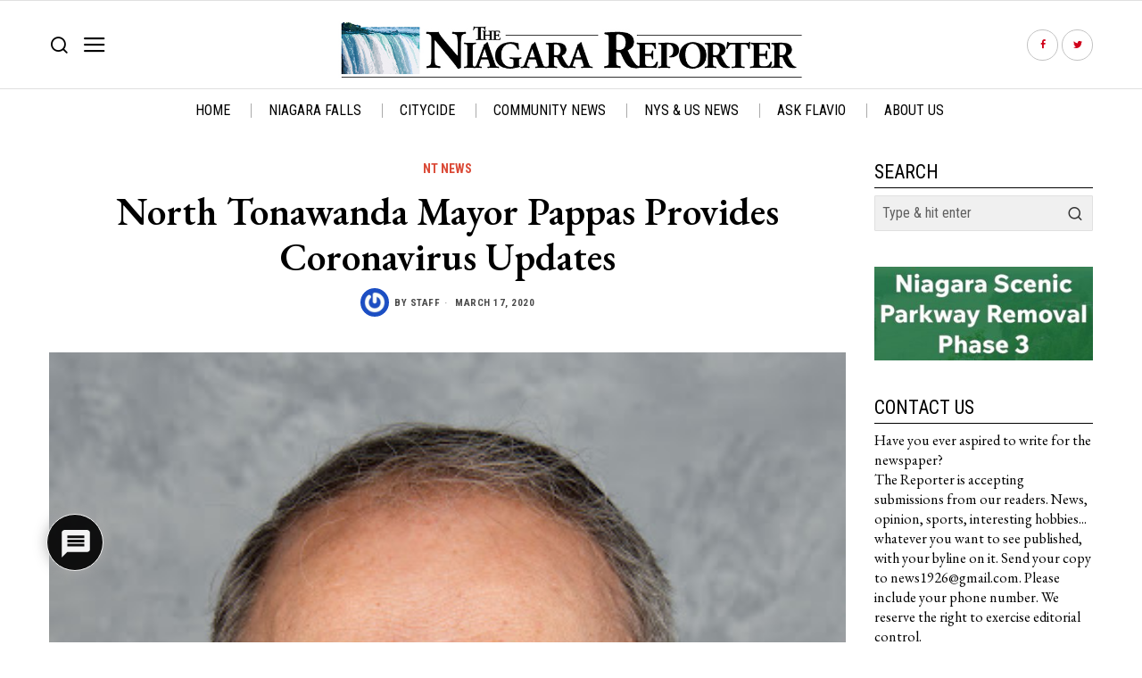

--- FILE ---
content_type: text/html; charset=UTF-8
request_url: https://niagarafallsreporter.com/north-tonawanda-mayor-pappas-provides-coronavirus-updates/
body_size: 25672
content:
<!DOCTYPE html>
<html lang="en" class="no-js">
<head>
	<meta charset="UTF-8">
	<meta name="viewport" content="width=device-width, initial-scale=1.0">
	<link rel="profile" href="https://gmpg.org/xfn/11">
    
	<!--[if lt IE 9]>
	<script src="https://niagarafallsreporter.com/wp-content/themes/fox/js/html5.js"></script>
	<![endif]-->
    
    <script>
(()=>{var e={};e.g=function(){if("object"==typeof globalThis)return globalThis;try{return this||new Function("return this")()}catch(e){if("object"==typeof window)return window}}(),function({ampUrl:n,isCustomizePreview:t,isAmpDevMode:r,noampQueryVarName:o,noampQueryVarValue:s,disabledStorageKey:i,mobileUserAgents:a,regexRegex:c}){if("undefined"==typeof sessionStorage)return;const d=new RegExp(c);if(!a.some((e=>{const n=e.match(d);return!(!n||!new RegExp(n[1],n[2]).test(navigator.userAgent))||navigator.userAgent.includes(e)})))return;e.g.addEventListener("DOMContentLoaded",(()=>{const e=document.getElementById("amp-mobile-version-switcher");if(!e)return;e.hidden=!1;const n=e.querySelector("a[href]");n&&n.addEventListener("click",(()=>{sessionStorage.removeItem(i)}))}));const g=r&&["paired-browsing-non-amp","paired-browsing-amp"].includes(window.name);if(sessionStorage.getItem(i)||t||g)return;const u=new URL(location.href),m=new URL(n);m.hash=u.hash,u.searchParams.has(o)&&s===u.searchParams.get(o)?sessionStorage.setItem(i,"1"):m.href!==u.href&&(window.stop(),location.replace(m.href))}({"ampUrl":"https:\/\/niagarafallsreporter.com\/north-tonawanda-mayor-pappas-provides-coronavirus-updates\/?amp=1","noampQueryVarName":"noamp","noampQueryVarValue":"mobile","disabledStorageKey":"amp_mobile_redirect_disabled","mobileUserAgents":["Mobile","Android","Silk\/","Kindle","BlackBerry","Opera Mini","Opera Mobi"],"regexRegex":"^\\\/((?:.|\\n)+)\\\/([i]*)$","isCustomizePreview":false,"isAmpDevMode":false})})();
</script>
<script>
    document.addEventListener('DOMContentLoaded',function(){
        var fox56_async_css = document.querySelectorAll('link[media="fox56_async"],style[media="fox56_async"]')
        if ( ! fox56_async_css ) {
            return;
        }
        for( var link of fox56_async_css ) {
            link.setAttribute('media','all')
        }
    });
</script>
<meta name='robots' content='index, follow, max-image-preview:large, max-snippet:-1, max-video-preview:-1' />
	<style>img:is([sizes="auto" i], [sizes^="auto," i]) { contain-intrinsic-size: 3000px 1500px }</style>
	
	<!-- This site is optimized with the Yoast SEO plugin v24.5 - https://yoast.com/wordpress/plugins/seo/ -->
	<title>North Tonawanda Mayor Pappas Provides Coronavirus Updates - The Niagara Reporter</title>
	<link rel="canonical" href="https://niagarafallsreporter.com/north-tonawanda-mayor-pappas-provides-coronavirus-updates/" />
	<meta property="og:locale" content="en_US" />
	<meta property="og:type" content="article" />
	<meta property="og:title" content="North Tonawanda Mayor Pappas Provides Coronavirus Updates - The Niagara Reporter" />
	<meta property="og:description" content="Please click the link below to subscribe to a FREE PDF version of each print edition of the Niagara Reporter http://eepurl.com/dnsYM9 &nbsp; &nbsp; By: North Tonawanda Mayor Art Pappas Following in line with the Niagara County State of Emergency declaration, I am directing that all North Tonawanda City Hall activities after 4:30 pm each day be canceled until further notice.  This is effective starting today.  Sanitizing of the building has been going on daily.  However, this will allow for more cleaning to take place.  Anyone from the public is asked to limit activity to essential business only during the regular" />
	<meta property="og:url" content="https://niagarafallsreporter.com/north-tonawanda-mayor-pappas-provides-coronavirus-updates/" />
	<meta property="og:site_name" content="The Niagara Reporter" />
	<meta property="article:published_time" content="2020-03-17T20:28:52+00:00" />
	<meta property="article:modified_time" content="2020-03-17T20:33:50+00:00" />
	<meta property="og:image" content="https://niagarafallsreporter.com/wp-content/uploads/2020/03/unnamed.jpg" />
	<meta property="og:image:width" content="410" />
	<meta property="og:image:height" content="512" />
	<meta property="og:image:type" content="image/jpeg" />
	<meta name="author" content="Staff" />
	<meta name="twitter:card" content="summary_large_image" />
	<meta name="twitter:label1" content="Written by" />
	<meta name="twitter:data1" content="Staff" />
	<meta name="twitter:label2" content="Est. reading time" />
	<meta name="twitter:data2" content="2 minutes" />
	<script type="application/ld+json" class="yoast-schema-graph">{"@context":"https://schema.org","@graph":[{"@type":"WebPage","@id":"https://niagarafallsreporter.com/north-tonawanda-mayor-pappas-provides-coronavirus-updates/","url":"https://niagarafallsreporter.com/north-tonawanda-mayor-pappas-provides-coronavirus-updates/","name":"North Tonawanda Mayor Pappas Provides Coronavirus Updates - The Niagara Reporter","isPartOf":{"@id":"https://niagarafallsreporter.com/#website"},"primaryImageOfPage":{"@id":"https://niagarafallsreporter.com/north-tonawanda-mayor-pappas-provides-coronavirus-updates/#primaryimage"},"image":{"@id":"https://niagarafallsreporter.com/north-tonawanda-mayor-pappas-provides-coronavirus-updates/#primaryimage"},"thumbnailUrl":"https://niagarafallsreporter.com/wp-content/uploads/2020/03/unnamed.jpg","datePublished":"2020-03-17T20:28:52+00:00","dateModified":"2020-03-17T20:33:50+00:00","author":{"@id":"https://niagarafallsreporter.com/#/schema/person/a0ff3ef07dbaaec8078b1616a360a8bd"},"breadcrumb":{"@id":"https://niagarafallsreporter.com/north-tonawanda-mayor-pappas-provides-coronavirus-updates/#breadcrumb"},"inLanguage":"en","potentialAction":[{"@type":"ReadAction","target":["https://niagarafallsreporter.com/north-tonawanda-mayor-pappas-provides-coronavirus-updates/"]}]},{"@type":"ImageObject","inLanguage":"en","@id":"https://niagarafallsreporter.com/north-tonawanda-mayor-pappas-provides-coronavirus-updates/#primaryimage","url":"https://niagarafallsreporter.com/wp-content/uploads/2020/03/unnamed.jpg","contentUrl":"https://niagarafallsreporter.com/wp-content/uploads/2020/03/unnamed.jpg","width":410,"height":512,"caption":"North Tonawanda Mayor Art Pappas"},{"@type":"BreadcrumbList","@id":"https://niagarafallsreporter.com/north-tonawanda-mayor-pappas-provides-coronavirus-updates/#breadcrumb","itemListElement":[{"@type":"ListItem","position":1,"name":"Home","item":"https://niagarafallsreporter.com/"},{"@type":"ListItem","position":2,"name":"North Tonawanda Mayor Pappas Provides Coronavirus Updates"}]},{"@type":"WebSite","@id":"https://niagarafallsreporter.com/#website","url":"https://niagarafallsreporter.com/","name":"The Niagara Reporter","description":"","potentialAction":[{"@type":"SearchAction","target":{"@type":"EntryPoint","urlTemplate":"https://niagarafallsreporter.com/?s={search_term_string}"},"query-input":{"@type":"PropertyValueSpecification","valueRequired":true,"valueName":"search_term_string"}}],"inLanguage":"en"},{"@type":"Person","@id":"https://niagarafallsreporter.com/#/schema/person/a0ff3ef07dbaaec8078b1616a360a8bd","name":"Staff","image":{"@type":"ImageObject","inLanguage":"en","@id":"https://niagarafallsreporter.com/#/schema/person/image/","url":"https://secure.gravatar.com/avatar/63853a6e889227140ecfaace49105001?s=96&r=pg","contentUrl":"https://secure.gravatar.com/avatar/63853a6e889227140ecfaace49105001?s=96&r=pg","caption":"Staff"},"url":"https://niagarafallsreporter.com/author/staff/"}]}</script>
	<!-- / Yoast SEO plugin. -->


<link rel='dns-prefetch' href='//fonts.googleapis.com' />
<link rel="alternate" type="application/rss+xml" title="The Niagara Reporter &raquo; Feed" href="https://niagarafallsreporter.com/feed/" />
<link rel="alternate" type="application/rss+xml" title="The Niagara Reporter &raquo; Comments Feed" href="https://niagarafallsreporter.com/comments/feed/" />
<link rel="alternate" type="application/rss+xml" title="The Niagara Reporter &raquo; North Tonawanda Mayor Pappas Provides Coronavirus Updates Comments Feed" href="https://niagarafallsreporter.com/north-tonawanda-mayor-pappas-provides-coronavirus-updates/feed/" />
<script>
window._wpemojiSettings = {"baseUrl":"https:\/\/s.w.org\/images\/core\/emoji\/15.0.3\/72x72\/","ext":".png","svgUrl":"https:\/\/s.w.org\/images\/core\/emoji\/15.0.3\/svg\/","svgExt":".svg","source":{"concatemoji":"https:\/\/niagarafallsreporter.com\/wp-includes\/js\/wp-emoji-release.min.js?ver=6.7.2"}};
/*! This file is auto-generated */
!function(i,n){var o,s,e;function c(e){try{var t={supportTests:e,timestamp:(new Date).valueOf()};sessionStorage.setItem(o,JSON.stringify(t))}catch(e){}}function p(e,t,n){e.clearRect(0,0,e.canvas.width,e.canvas.height),e.fillText(t,0,0);var t=new Uint32Array(e.getImageData(0,0,e.canvas.width,e.canvas.height).data),r=(e.clearRect(0,0,e.canvas.width,e.canvas.height),e.fillText(n,0,0),new Uint32Array(e.getImageData(0,0,e.canvas.width,e.canvas.height).data));return t.every(function(e,t){return e===r[t]})}function u(e,t,n){switch(t){case"flag":return n(e,"\ud83c\udff3\ufe0f\u200d\u26a7\ufe0f","\ud83c\udff3\ufe0f\u200b\u26a7\ufe0f")?!1:!n(e,"\ud83c\uddfa\ud83c\uddf3","\ud83c\uddfa\u200b\ud83c\uddf3")&&!n(e,"\ud83c\udff4\udb40\udc67\udb40\udc62\udb40\udc65\udb40\udc6e\udb40\udc67\udb40\udc7f","\ud83c\udff4\u200b\udb40\udc67\u200b\udb40\udc62\u200b\udb40\udc65\u200b\udb40\udc6e\u200b\udb40\udc67\u200b\udb40\udc7f");case"emoji":return!n(e,"\ud83d\udc26\u200d\u2b1b","\ud83d\udc26\u200b\u2b1b")}return!1}function f(e,t,n){var r="undefined"!=typeof WorkerGlobalScope&&self instanceof WorkerGlobalScope?new OffscreenCanvas(300,150):i.createElement("canvas"),a=r.getContext("2d",{willReadFrequently:!0}),o=(a.textBaseline="top",a.font="600 32px Arial",{});return e.forEach(function(e){o[e]=t(a,e,n)}),o}function t(e){var t=i.createElement("script");t.src=e,t.defer=!0,i.head.appendChild(t)}"undefined"!=typeof Promise&&(o="wpEmojiSettingsSupports",s=["flag","emoji"],n.supports={everything:!0,everythingExceptFlag:!0},e=new Promise(function(e){i.addEventListener("DOMContentLoaded",e,{once:!0})}),new Promise(function(t){var n=function(){try{var e=JSON.parse(sessionStorage.getItem(o));if("object"==typeof e&&"number"==typeof e.timestamp&&(new Date).valueOf()<e.timestamp+604800&&"object"==typeof e.supportTests)return e.supportTests}catch(e){}return null}();if(!n){if("undefined"!=typeof Worker&&"undefined"!=typeof OffscreenCanvas&&"undefined"!=typeof URL&&URL.createObjectURL&&"undefined"!=typeof Blob)try{var e="postMessage("+f.toString()+"("+[JSON.stringify(s),u.toString(),p.toString()].join(",")+"));",r=new Blob([e],{type:"text/javascript"}),a=new Worker(URL.createObjectURL(r),{name:"wpTestEmojiSupports"});return void(a.onmessage=function(e){c(n=e.data),a.terminate(),t(n)})}catch(e){}c(n=f(s,u,p))}t(n)}).then(function(e){for(var t in e)n.supports[t]=e[t],n.supports.everything=n.supports.everything&&n.supports[t],"flag"!==t&&(n.supports.everythingExceptFlag=n.supports.everythingExceptFlag&&n.supports[t]);n.supports.everythingExceptFlag=n.supports.everythingExceptFlag&&!n.supports.flag,n.DOMReady=!1,n.readyCallback=function(){n.DOMReady=!0}}).then(function(){return e}).then(function(){var e;n.supports.everything||(n.readyCallback(),(e=n.source||{}).concatemoji?t(e.concatemoji):e.wpemoji&&e.twemoji&&(t(e.twemoji),t(e.wpemoji)))}))}((window,document),window._wpemojiSettings);
</script>
<style id='wp-emoji-styles-inline-css'>

	img.wp-smiley, img.emoji {
		display: inline !important;
		border: none !important;
		box-shadow: none !important;
		height: 1em !important;
		width: 1em !important;
		margin: 0 0.07em !important;
		vertical-align: -0.1em !important;
		background: none !important;
		padding: 0 !important;
	}
</style>
<link rel='stylesheet' id='wp-block-library-css' href='https://niagarafallsreporter.com/wp-includes/css/dist/block-library/style.min.css?ver=6.7.2' media='all' />
<style id='pdfemb-pdf-embedder-viewer-style-inline-css'>
.wp-block-pdfemb-pdf-embedder-viewer{max-width:none}

</style>
<style id='classic-theme-styles-inline-css'>
/*! This file is auto-generated */
.wp-block-button__link{color:#fff;background-color:#32373c;border-radius:9999px;box-shadow:none;text-decoration:none;padding:calc(.667em + 2px) calc(1.333em + 2px);font-size:1.125em}.wp-block-file__button{background:#32373c;color:#fff;text-decoration:none}
</style>
<style id='global-styles-inline-css'>
:root{--wp--preset--aspect-ratio--square: 1;--wp--preset--aspect-ratio--4-3: 4/3;--wp--preset--aspect-ratio--3-4: 3/4;--wp--preset--aspect-ratio--3-2: 3/2;--wp--preset--aspect-ratio--2-3: 2/3;--wp--preset--aspect-ratio--16-9: 16/9;--wp--preset--aspect-ratio--9-16: 9/16;--wp--preset--color--black: #000000;--wp--preset--color--cyan-bluish-gray: #abb8c3;--wp--preset--color--white: #ffffff;--wp--preset--color--pale-pink: #f78da7;--wp--preset--color--vivid-red: #cf2e2e;--wp--preset--color--luminous-vivid-orange: #ff6900;--wp--preset--color--luminous-vivid-amber: #fcb900;--wp--preset--color--light-green-cyan: #7bdcb5;--wp--preset--color--vivid-green-cyan: #00d084;--wp--preset--color--pale-cyan-blue: #8ed1fc;--wp--preset--color--vivid-cyan-blue: #0693e3;--wp--preset--color--vivid-purple: #9b51e0;--wp--preset--gradient--vivid-cyan-blue-to-vivid-purple: linear-gradient(135deg,rgba(6,147,227,1) 0%,rgb(155,81,224) 100%);--wp--preset--gradient--light-green-cyan-to-vivid-green-cyan: linear-gradient(135deg,rgb(122,220,180) 0%,rgb(0,208,130) 100%);--wp--preset--gradient--luminous-vivid-amber-to-luminous-vivid-orange: linear-gradient(135deg,rgba(252,185,0,1) 0%,rgba(255,105,0,1) 100%);--wp--preset--gradient--luminous-vivid-orange-to-vivid-red: linear-gradient(135deg,rgba(255,105,0,1) 0%,rgb(207,46,46) 100%);--wp--preset--gradient--very-light-gray-to-cyan-bluish-gray: linear-gradient(135deg,rgb(238,238,238) 0%,rgb(169,184,195) 100%);--wp--preset--gradient--cool-to-warm-spectrum: linear-gradient(135deg,rgb(74,234,220) 0%,rgb(151,120,209) 20%,rgb(207,42,186) 40%,rgb(238,44,130) 60%,rgb(251,105,98) 80%,rgb(254,248,76) 100%);--wp--preset--gradient--blush-light-purple: linear-gradient(135deg,rgb(255,206,236) 0%,rgb(152,150,240) 100%);--wp--preset--gradient--blush-bordeaux: linear-gradient(135deg,rgb(254,205,165) 0%,rgb(254,45,45) 50%,rgb(107,0,62) 100%);--wp--preset--gradient--luminous-dusk: linear-gradient(135deg,rgb(255,203,112) 0%,rgb(199,81,192) 50%,rgb(65,88,208) 100%);--wp--preset--gradient--pale-ocean: linear-gradient(135deg,rgb(255,245,203) 0%,rgb(182,227,212) 50%,rgb(51,167,181) 100%);--wp--preset--gradient--electric-grass: linear-gradient(135deg,rgb(202,248,128) 0%,rgb(113,206,126) 100%);--wp--preset--gradient--midnight: linear-gradient(135deg,rgb(2,3,129) 0%,rgb(40,116,252) 100%);--wp--preset--font-size--small: 13px;--wp--preset--font-size--medium: 20px;--wp--preset--font-size--large: 36px;--wp--preset--font-size--x-large: 42px;--wp--preset--spacing--20: 0.44rem;--wp--preset--spacing--30: 0.67rem;--wp--preset--spacing--40: 1rem;--wp--preset--spacing--50: 1.5rem;--wp--preset--spacing--60: 2.25rem;--wp--preset--spacing--70: 3.38rem;--wp--preset--spacing--80: 5.06rem;--wp--preset--shadow--natural: 6px 6px 9px rgba(0, 0, 0, 0.2);--wp--preset--shadow--deep: 12px 12px 50px rgba(0, 0, 0, 0.4);--wp--preset--shadow--sharp: 6px 6px 0px rgba(0, 0, 0, 0.2);--wp--preset--shadow--outlined: 6px 6px 0px -3px rgba(255, 255, 255, 1), 6px 6px rgba(0, 0, 0, 1);--wp--preset--shadow--crisp: 6px 6px 0px rgba(0, 0, 0, 1);}:where(.is-layout-flex){gap: 0.5em;}:where(.is-layout-grid){gap: 0.5em;}body .is-layout-flex{display: flex;}.is-layout-flex{flex-wrap: wrap;align-items: center;}.is-layout-flex > :is(*, div){margin: 0;}body .is-layout-grid{display: grid;}.is-layout-grid > :is(*, div){margin: 0;}:where(.wp-block-columns.is-layout-flex){gap: 2em;}:where(.wp-block-columns.is-layout-grid){gap: 2em;}:where(.wp-block-post-template.is-layout-flex){gap: 1.25em;}:where(.wp-block-post-template.is-layout-grid){gap: 1.25em;}.has-black-color{color: var(--wp--preset--color--black) !important;}.has-cyan-bluish-gray-color{color: var(--wp--preset--color--cyan-bluish-gray) !important;}.has-white-color{color: var(--wp--preset--color--white) !important;}.has-pale-pink-color{color: var(--wp--preset--color--pale-pink) !important;}.has-vivid-red-color{color: var(--wp--preset--color--vivid-red) !important;}.has-luminous-vivid-orange-color{color: var(--wp--preset--color--luminous-vivid-orange) !important;}.has-luminous-vivid-amber-color{color: var(--wp--preset--color--luminous-vivid-amber) !important;}.has-light-green-cyan-color{color: var(--wp--preset--color--light-green-cyan) !important;}.has-vivid-green-cyan-color{color: var(--wp--preset--color--vivid-green-cyan) !important;}.has-pale-cyan-blue-color{color: var(--wp--preset--color--pale-cyan-blue) !important;}.has-vivid-cyan-blue-color{color: var(--wp--preset--color--vivid-cyan-blue) !important;}.has-vivid-purple-color{color: var(--wp--preset--color--vivid-purple) !important;}.has-black-background-color{background-color: var(--wp--preset--color--black) !important;}.has-cyan-bluish-gray-background-color{background-color: var(--wp--preset--color--cyan-bluish-gray) !important;}.has-white-background-color{background-color: var(--wp--preset--color--white) !important;}.has-pale-pink-background-color{background-color: var(--wp--preset--color--pale-pink) !important;}.has-vivid-red-background-color{background-color: var(--wp--preset--color--vivid-red) !important;}.has-luminous-vivid-orange-background-color{background-color: var(--wp--preset--color--luminous-vivid-orange) !important;}.has-luminous-vivid-amber-background-color{background-color: var(--wp--preset--color--luminous-vivid-amber) !important;}.has-light-green-cyan-background-color{background-color: var(--wp--preset--color--light-green-cyan) !important;}.has-vivid-green-cyan-background-color{background-color: var(--wp--preset--color--vivid-green-cyan) !important;}.has-pale-cyan-blue-background-color{background-color: var(--wp--preset--color--pale-cyan-blue) !important;}.has-vivid-cyan-blue-background-color{background-color: var(--wp--preset--color--vivid-cyan-blue) !important;}.has-vivid-purple-background-color{background-color: var(--wp--preset--color--vivid-purple) !important;}.has-black-border-color{border-color: var(--wp--preset--color--black) !important;}.has-cyan-bluish-gray-border-color{border-color: var(--wp--preset--color--cyan-bluish-gray) !important;}.has-white-border-color{border-color: var(--wp--preset--color--white) !important;}.has-pale-pink-border-color{border-color: var(--wp--preset--color--pale-pink) !important;}.has-vivid-red-border-color{border-color: var(--wp--preset--color--vivid-red) !important;}.has-luminous-vivid-orange-border-color{border-color: var(--wp--preset--color--luminous-vivid-orange) !important;}.has-luminous-vivid-amber-border-color{border-color: var(--wp--preset--color--luminous-vivid-amber) !important;}.has-light-green-cyan-border-color{border-color: var(--wp--preset--color--light-green-cyan) !important;}.has-vivid-green-cyan-border-color{border-color: var(--wp--preset--color--vivid-green-cyan) !important;}.has-pale-cyan-blue-border-color{border-color: var(--wp--preset--color--pale-cyan-blue) !important;}.has-vivid-cyan-blue-border-color{border-color: var(--wp--preset--color--vivid-cyan-blue) !important;}.has-vivid-purple-border-color{border-color: var(--wp--preset--color--vivid-purple) !important;}.has-vivid-cyan-blue-to-vivid-purple-gradient-background{background: var(--wp--preset--gradient--vivid-cyan-blue-to-vivid-purple) !important;}.has-light-green-cyan-to-vivid-green-cyan-gradient-background{background: var(--wp--preset--gradient--light-green-cyan-to-vivid-green-cyan) !important;}.has-luminous-vivid-amber-to-luminous-vivid-orange-gradient-background{background: var(--wp--preset--gradient--luminous-vivid-amber-to-luminous-vivid-orange) !important;}.has-luminous-vivid-orange-to-vivid-red-gradient-background{background: var(--wp--preset--gradient--luminous-vivid-orange-to-vivid-red) !important;}.has-very-light-gray-to-cyan-bluish-gray-gradient-background{background: var(--wp--preset--gradient--very-light-gray-to-cyan-bluish-gray) !important;}.has-cool-to-warm-spectrum-gradient-background{background: var(--wp--preset--gradient--cool-to-warm-spectrum) !important;}.has-blush-light-purple-gradient-background{background: var(--wp--preset--gradient--blush-light-purple) !important;}.has-blush-bordeaux-gradient-background{background: var(--wp--preset--gradient--blush-bordeaux) !important;}.has-luminous-dusk-gradient-background{background: var(--wp--preset--gradient--luminous-dusk) !important;}.has-pale-ocean-gradient-background{background: var(--wp--preset--gradient--pale-ocean) !important;}.has-electric-grass-gradient-background{background: var(--wp--preset--gradient--electric-grass) !important;}.has-midnight-gradient-background{background: var(--wp--preset--gradient--midnight) !important;}.has-small-font-size{font-size: var(--wp--preset--font-size--small) !important;}.has-medium-font-size{font-size: var(--wp--preset--font-size--medium) !important;}.has-large-font-size{font-size: var(--wp--preset--font-size--large) !important;}.has-x-large-font-size{font-size: var(--wp--preset--font-size--x-large) !important;}
:where(.wp-block-post-template.is-layout-flex){gap: 1.25em;}:where(.wp-block-post-template.is-layout-grid){gap: 1.25em;}
:where(.wp-block-columns.is-layout-flex){gap: 2em;}:where(.wp-block-columns.is-layout-grid){gap: 2em;}
:root :where(.wp-block-pullquote){font-size: 1.5em;line-height: 1.6;}
</style>
<link rel='stylesheet' id='contact-form-7-css' href='https://niagarafallsreporter.com/wp-content/plugins/contact-form-7/includes/css/styles.css?ver=6.0.4' media='all' />
<link rel='stylesheet' id='wpdiscuz-frontend-css-css' href='https://niagarafallsreporter.com/wp-content/plugins/wpdiscuz/themes/default/style.css?ver=7.6.28' media='all' />
<style id='wpdiscuz-frontend-css-inline-css'>
 #wpdcom .wpd-blog-administrator .wpd-comment-label{color:#ffffff;background-color:#00B38F;border:none}#wpdcom .wpd-blog-administrator .wpd-comment-author, #wpdcom .wpd-blog-administrator .wpd-comment-author a{color:#00B38F}#wpdcom.wpd-layout-1 .wpd-comment .wpd-blog-administrator .wpd-avatar img{border-color:#00B38F}#wpdcom.wpd-layout-2 .wpd-comment.wpd-reply .wpd-comment-wrap.wpd-blog-administrator{border-left:3px solid #00B38F}#wpdcom.wpd-layout-2 .wpd-comment .wpd-blog-administrator .wpd-avatar img{border-bottom-color:#00B38F}#wpdcom.wpd-layout-3 .wpd-blog-administrator .wpd-comment-subheader{border-top:1px dashed #00B38F}#wpdcom.wpd-layout-3 .wpd-reply .wpd-blog-administrator .wpd-comment-right{border-left:1px solid #00B38F}#wpdcom .wpd-blog-editor .wpd-comment-label{color:#ffffff;background-color:#00B38F;border:none}#wpdcom .wpd-blog-editor .wpd-comment-author, #wpdcom .wpd-blog-editor .wpd-comment-author a{color:#00B38F}#wpdcom.wpd-layout-1 .wpd-comment .wpd-blog-editor .wpd-avatar img{border-color:#00B38F}#wpdcom.wpd-layout-2 .wpd-comment.wpd-reply .wpd-comment-wrap.wpd-blog-editor{border-left:3px solid #00B38F}#wpdcom.wpd-layout-2 .wpd-comment .wpd-blog-editor .wpd-avatar img{border-bottom-color:#00B38F}#wpdcom.wpd-layout-3 .wpd-blog-editor .wpd-comment-subheader{border-top:1px dashed #00B38F}#wpdcom.wpd-layout-3 .wpd-reply .wpd-blog-editor .wpd-comment-right{border-left:1px solid #00B38F}#wpdcom .wpd-blog-author .wpd-comment-label{color:#ffffff;background-color:#00B38F;border:none}#wpdcom .wpd-blog-author .wpd-comment-author, #wpdcom .wpd-blog-author .wpd-comment-author a{color:#00B38F}#wpdcom.wpd-layout-1 .wpd-comment .wpd-blog-author .wpd-avatar img{border-color:#00B38F}#wpdcom.wpd-layout-2 .wpd-comment .wpd-blog-author .wpd-avatar img{border-bottom-color:#00B38F}#wpdcom.wpd-layout-3 .wpd-blog-author .wpd-comment-subheader{border-top:1px dashed #00B38F}#wpdcom.wpd-layout-3 .wpd-reply .wpd-blog-author .wpd-comment-right{border-left:1px solid #00B38F}#wpdcom .wpd-blog-contributor .wpd-comment-label{color:#ffffff;background-color:#00B38F;border:none}#wpdcom .wpd-blog-contributor .wpd-comment-author, #wpdcom .wpd-blog-contributor .wpd-comment-author a{color:#00B38F}#wpdcom.wpd-layout-1 .wpd-comment .wpd-blog-contributor .wpd-avatar img{border-color:#00B38F}#wpdcom.wpd-layout-2 .wpd-comment .wpd-blog-contributor .wpd-avatar img{border-bottom-color:#00B38F}#wpdcom.wpd-layout-3 .wpd-blog-contributor .wpd-comment-subheader{border-top:1px dashed #00B38F}#wpdcom.wpd-layout-3 .wpd-reply .wpd-blog-contributor .wpd-comment-right{border-left:1px solid #00B38F}#wpdcom .wpd-blog-subscriber .wpd-comment-label{color:#ffffff;background-color:#00B38F;border:none}#wpdcom .wpd-blog-subscriber .wpd-comment-author, #wpdcom .wpd-blog-subscriber .wpd-comment-author a{color:#00B38F}#wpdcom.wpd-layout-2 .wpd-comment .wpd-blog-subscriber .wpd-avatar img{border-bottom-color:#00B38F}#wpdcom.wpd-layout-3 .wpd-blog-subscriber .wpd-comment-subheader{border-top:1px dashed #00B38F}#wpdcom .wpd-blog-awpcp-moderator .wpd-comment-label{color:#ffffff;background-color:#00B38F;border:none}#wpdcom .wpd-blog-awpcp-moderator .wpd-comment-author, #wpdcom .wpd-blog-awpcp-moderator .wpd-comment-author a{color:#00B38F}#wpdcom.wpd-layout-1 .wpd-comment .wpd-blog-awpcp-moderator .wpd-avatar img{border-color:#00B38F}#wpdcom.wpd-layout-2 .wpd-comment .wpd-blog-awpcp-moderator .wpd-avatar img{border-bottom-color:#00B38F}#wpdcom.wpd-layout-3 .wpd-blog-awpcp-moderator .wpd-comment-subheader{border-top:1px dashed #00B38F}#wpdcom.wpd-layout-3 .wpd-reply .wpd-blog-awpcp-moderator .wpd-comment-right{border-left:1px solid #00B38F}#wpdcom .wpd-blog-wpseo_manager .wpd-comment-label{color:#ffffff;background-color:#00B38F;border:none}#wpdcom .wpd-blog-wpseo_manager .wpd-comment-author, #wpdcom .wpd-blog-wpseo_manager .wpd-comment-author a{color:#00B38F}#wpdcom.wpd-layout-1 .wpd-comment .wpd-blog-wpseo_manager .wpd-avatar img{border-color:#00B38F}#wpdcom.wpd-layout-2 .wpd-comment .wpd-blog-wpseo_manager .wpd-avatar img{border-bottom-color:#00B38F}#wpdcom.wpd-layout-3 .wpd-blog-wpseo_manager .wpd-comment-subheader{border-top:1px dashed #00B38F}#wpdcom.wpd-layout-3 .wpd-reply .wpd-blog-wpseo_manager .wpd-comment-right{border-left:1px solid #00B38F}#wpdcom .wpd-blog-wpseo_editor .wpd-comment-label{color:#ffffff;background-color:#00B38F;border:none}#wpdcom .wpd-blog-wpseo_editor .wpd-comment-author, #wpdcom .wpd-blog-wpseo_editor .wpd-comment-author a{color:#00B38F}#wpdcom.wpd-layout-1 .wpd-comment .wpd-blog-wpseo_editor .wpd-avatar img{border-color:#00B38F}#wpdcom.wpd-layout-2 .wpd-comment .wpd-blog-wpseo_editor .wpd-avatar img{border-bottom-color:#00B38F}#wpdcom.wpd-layout-3 .wpd-blog-wpseo_editor .wpd-comment-subheader{border-top:1px dashed #00B38F}#wpdcom.wpd-layout-3 .wpd-reply .wpd-blog-wpseo_editor .wpd-comment-right{border-left:1px solid #00B38F}#wpdcom .wpd-blog-post_author .wpd-comment-label{color:#ffffff;background-color:#00B38F;border:none}#wpdcom .wpd-blog-post_author .wpd-comment-author, #wpdcom .wpd-blog-post_author .wpd-comment-author a{color:#00B38F}#wpdcom .wpd-blog-post_author .wpd-avatar img{border-color:#00B38F}#wpdcom.wpd-layout-1 .wpd-comment .wpd-blog-post_author .wpd-avatar img{border-color:#00B38F}#wpdcom.wpd-layout-2 .wpd-comment.wpd-reply .wpd-comment-wrap.wpd-blog-post_author{border-left:3px solid #00B38F}#wpdcom.wpd-layout-2 .wpd-comment .wpd-blog-post_author .wpd-avatar img{border-bottom-color:#00B38F}#wpdcom.wpd-layout-3 .wpd-blog-post_author .wpd-comment-subheader{border-top:1px dashed #00B38F}#wpdcom.wpd-layout-3 .wpd-reply .wpd-blog-post_author .wpd-comment-right{border-left:1px solid #00B38F}#wpdcom .wpd-blog-guest .wpd-comment-label{color:#ffffff;background-color:#00B38F;border:none}#wpdcom .wpd-blog-guest .wpd-comment-author, #wpdcom .wpd-blog-guest .wpd-comment-author a{color:#00B38F}#wpdcom.wpd-layout-3 .wpd-blog-guest .wpd-comment-subheader{border-top:1px dashed #00B38F}#comments, #respond, .comments-area, #wpdcom{}#wpdcom .ql-editor > *{color:#777777}#wpdcom .ql-editor::before{}#wpdcom .ql-toolbar{border:1px solid #DDDDDD;border-top:none}#wpdcom .ql-container{border:1px solid #DDDDDD;border-bottom:none}#wpdcom .wpd-form-row .wpdiscuz-item input[type="text"], #wpdcom .wpd-form-row .wpdiscuz-item input[type="email"], #wpdcom .wpd-form-row .wpdiscuz-item input[type="url"], #wpdcom .wpd-form-row .wpdiscuz-item input[type="color"], #wpdcom .wpd-form-row .wpdiscuz-item input[type="date"], #wpdcom .wpd-form-row .wpdiscuz-item input[type="datetime"], #wpdcom .wpd-form-row .wpdiscuz-item input[type="datetime-local"], #wpdcom .wpd-form-row .wpdiscuz-item input[type="month"], #wpdcom .wpd-form-row .wpdiscuz-item input[type="number"], #wpdcom .wpd-form-row .wpdiscuz-item input[type="time"], #wpdcom textarea, #wpdcom select{border:1px solid #DDDDDD;color:#777777}#wpdcom .wpd-form-row .wpdiscuz-item textarea{border:1px solid #DDDDDD}#wpdcom input::placeholder, #wpdcom textarea::placeholder, #wpdcom input::-moz-placeholder, #wpdcom textarea::-webkit-input-placeholder{}#wpdcom .wpd-comment-text{color:#777777}#wpdcom .wpd-thread-head .wpd-thread-info{border-bottom:2px solid #000000}#wpdcom .wpd-thread-head .wpd-thread-info.wpd-reviews-tab svg{fill:#000000}#wpdcom .wpd-thread-head .wpdiscuz-user-settings{border-bottom:2px solid #000000}#wpdcom .wpd-thread-head .wpdiscuz-user-settings:hover{color:#000000}#wpdcom .wpd-comment .wpd-follow-link:hover{color:#000000}#wpdcom .wpd-comment-status .wpd-sticky{color:#000000}#wpdcom .wpd-thread-filter .wpdf-active{color:#000000;border-bottom-color:#000000}#wpdcom .wpd-comment-info-bar{border:1px dashed #333333;background:#e6e6e6}#wpdcom .wpd-comment-info-bar .wpd-current-view i{color:#000000}#wpdcom .wpd-filter-view-all:hover{background:#000000}#wpdcom .wpdiscuz-item .wpdiscuz-rating > label{color:#DDDDDD}#wpdcom .wpdiscuz-item .wpdiscuz-rating:not(:checked) > label:hover, .wpdiscuz-rating:not(:checked) > label:hover ~ label{}#wpdcom .wpdiscuz-item .wpdiscuz-rating > input ~ label:hover, #wpdcom .wpdiscuz-item .wpdiscuz-rating > input:not(:checked) ~ label:hover ~ label, #wpdcom .wpdiscuz-item .wpdiscuz-rating > input:not(:checked) ~ label:hover ~ label{color:#FFED85}#wpdcom .wpdiscuz-item .wpdiscuz-rating > input:checked ~ label:hover, #wpdcom .wpdiscuz-item .wpdiscuz-rating > input:checked ~ label:hover, #wpdcom .wpdiscuz-item .wpdiscuz-rating > label:hover ~ input:checked ~ label, #wpdcom .wpdiscuz-item .wpdiscuz-rating > input:checked + label:hover ~ label, #wpdcom .wpdiscuz-item .wpdiscuz-rating > input:checked ~ label:hover ~ label, .wpd-custom-field .wcf-active-star, #wpdcom .wpdiscuz-item .wpdiscuz-rating > input:checked ~ label{color:#FFD700}#wpd-post-rating .wpd-rating-wrap .wpd-rating-stars svg .wpd-star{fill:#DDDDDD}#wpd-post-rating .wpd-rating-wrap .wpd-rating-stars svg .wpd-active{fill:#FFD700}#wpd-post-rating .wpd-rating-wrap .wpd-rate-starts svg .wpd-star{fill:#DDDDDD}#wpd-post-rating .wpd-rating-wrap .wpd-rate-starts:hover svg .wpd-star{fill:#FFED85}#wpd-post-rating.wpd-not-rated .wpd-rating-wrap .wpd-rate-starts svg:hover ~ svg .wpd-star{fill:#DDDDDD}.wpdiscuz-post-rating-wrap .wpd-rating .wpd-rating-wrap .wpd-rating-stars svg .wpd-star{fill:#DDDDDD}.wpdiscuz-post-rating-wrap .wpd-rating .wpd-rating-wrap .wpd-rating-stars svg .wpd-active{fill:#FFD700}#wpdcom .wpd-comment .wpd-follow-active{color:#ff7a00}#wpdcom .page-numbers{color:#555;border:#555 1px solid}#wpdcom span.current{background:#555}#wpdcom.wpd-layout-1 .wpd-new-loaded-comment > .wpd-comment-wrap > .wpd-comment-right{background:#FFFAD6}#wpdcom.wpd-layout-2 .wpd-new-loaded-comment.wpd-comment > .wpd-comment-wrap > .wpd-comment-right{background:#FFFAD6}#wpdcom.wpd-layout-2 .wpd-new-loaded-comment.wpd-comment.wpd-reply > .wpd-comment-wrap > .wpd-comment-right{background:transparent}#wpdcom.wpd-layout-2 .wpd-new-loaded-comment.wpd-comment.wpd-reply > .wpd-comment-wrap{background:#FFFAD6}#wpdcom.wpd-layout-3 .wpd-new-loaded-comment.wpd-comment > .wpd-comment-wrap > .wpd-comment-right{background:#FFFAD6}#wpdcom .wpd-follow:hover i, #wpdcom .wpd-unfollow:hover i, #wpdcom .wpd-comment .wpd-follow-active:hover i{color:#000000}#wpdcom .wpdiscuz-readmore{cursor:pointer;color:#000000}.wpd-custom-field .wcf-pasiv-star, #wpcomm .wpdiscuz-item .wpdiscuz-rating > label{color:#DDDDDD}.wpd-wrapper .wpd-list-item.wpd-active{border-top:3px solid #000000}#wpdcom.wpd-layout-2 .wpd-comment.wpd-reply.wpd-unapproved-comment .wpd-comment-wrap{border-left:3px solid #FFFAD6}#wpdcom.wpd-layout-3 .wpd-comment.wpd-reply.wpd-unapproved-comment .wpd-comment-right{border-left:1px solid #FFFAD6}#wpdcom .wpd-prim-button{background-color:#ffffff;color:#FFFFFF}#wpdcom .wpd_label__check i.wpdicon-on{color:#ffffff;border:1px solid #ffffff}#wpd-bubble-wrapper #wpd-bubble-all-comments-count{color:#000000}#wpd-bubble-wrapper > div{background-color:#000000}#wpd-bubble-wrapper > #wpd-bubble #wpd-bubble-add-message{background-color:#000000}#wpd-bubble-wrapper > #wpd-bubble #wpd-bubble-add-message::before{border-left-color:#000000;border-right-color:#000000}#wpd-bubble-wrapper.wpd-right-corner > #wpd-bubble #wpd-bubble-add-message::before{border-left-color:#000000;border-right-color:#000000}.wpd-inline-icon-wrapper path.wpd-inline-icon-first{fill:#000000}.wpd-inline-icon-count{background-color:#000000}.wpd-inline-icon-count::before{border-right-color:#000000}.wpd-inline-form-wrapper::before{border-bottom-color:#000000}.wpd-inline-form-question{background-color:#000000}.wpd-inline-form{background-color:#000000}.wpd-last-inline-comments-wrapper{border-color:#000000}.wpd-last-inline-comments-wrapper::before{border-bottom-color:#000000}.wpd-last-inline-comments-wrapper .wpd-view-all-inline-comments{background:#000000}.wpd-last-inline-comments-wrapper .wpd-view-all-inline-comments:hover,.wpd-last-inline-comments-wrapper .wpd-view-all-inline-comments:active,.wpd-last-inline-comments-wrapper .wpd-view-all-inline-comments:focus{background-color:#000000}#wpdcom .ql-snow .ql-tooltip[data-mode="link"]::before{content:"Enter link:"}#wpdcom .ql-snow .ql-tooltip.ql-editing a.ql-action::after{content:"Save"}.comments-area{width:auto}
</style>
<link rel='stylesheet' id='wpdiscuz-fa-css' href='https://niagarafallsreporter.com/wp-content/plugins/wpdiscuz/assets/third-party/font-awesome-5.13.0/css/fa.min.css?ver=7.6.28' media='all' />
<link rel='stylesheet' id='wpdiscuz-combo-css-css' href='https://niagarafallsreporter.com/wp-content/plugins/wpdiscuz/assets/css/wpdiscuz-combo.min.css?ver=6.7.2' media='all' />
<link crossorigin="anonymous" rel='stylesheet' id='fox-google-fonts-css' href='https://fonts.googleapis.com/css?family=EB+Garamond%3A500%2C700%2Cregular%2C600%7COswald%3A300%2Cregular%7CRoboto+Condensed%3Aregular%2C700%7CLora%3Aregular&#038;display=swap&#038;ver=6.7.1' media='all' />
<link rel='stylesheet' id='fox-icon56-v2-loading-css' href='https://niagarafallsreporter.com/wp-content/themes/fox/css56/icon56-v2-loading.css?ver=6.7.1' media='all' />
<link rel='stylesheet' id='fox-common-css' href='https://niagarafallsreporter.com/wp-content/themes/fox/css56/common.css?ver=6.7.1' media='all' />
<link rel='stylesheet' id='fox-common-below-css' href='https://niagarafallsreporter.com/wp-content/themes/fox/css56/common-below.css?ver=6.7.1' media='all' />
<link rel='stylesheet' id='fox-header-above-css' href='https://niagarafallsreporter.com/wp-content/themes/fox/css56/header-above.css?ver=6.7.1' media='all' />
<link rel='stylesheet' id='fox-header-below-css' href='https://niagarafallsreporter.com/wp-content/themes/fox/css56/header-below.css?ver=6.7.1' media='all' />
<link rel='stylesheet' id='fox-footer-css' href='https://niagarafallsreporter.com/wp-content/themes/fox/css56/footer.css?ver=6.7.1' media='all' />
<link rel='stylesheet' id='fox-widgets-css' href='https://niagarafallsreporter.com/wp-content/themes/fox/css56/widgets.css?ver=6.7.1' media='all' />
<link rel='stylesheet' id='fox-builder-common-css' href='https://niagarafallsreporter.com/wp-content/themes/fox/css56/builder/common.css?ver=6.7.1' media='all' />
<link rel='stylesheet' id='fox-builder-grid-css' href='https://niagarafallsreporter.com/wp-content/themes/fox/css56/builder/grid.css?ver=6.7.1' media='all' />
<link rel='stylesheet' id='fox-builder-list-css' href='https://niagarafallsreporter.com/wp-content/themes/fox/css56/builder/list.css?ver=6.7.1' media='all' />
<link rel='stylesheet' id='fox-builder-masonry-css' href='https://niagarafallsreporter.com/wp-content/themes/fox/css56/builder/masonry.css?ver=6.7.1' media='all' />
<link rel='stylesheet' id='fox-builder-carousel-css' href='https://niagarafallsreporter.com/wp-content/themes/fox/css56/builder/carousel.css?ver=6.7.1' media='all' />
<link rel='stylesheet' id='fox-builder-group-css' href='https://niagarafallsreporter.com/wp-content/themes/fox/css56/builder/group.css?ver=6.7.1' media='all' />
<link rel='stylesheet' id='fox-builder-others-css' href='https://niagarafallsreporter.com/wp-content/themes/fox/css56/builder/others.css?ver=6.7.1' media='all' />
<link rel='stylesheet' id='fox-misc-css' href='https://niagarafallsreporter.com/wp-content/themes/fox/css56/misc.css?ver=6.7.1' media='all' />
<link rel='stylesheet' id='fox-single-above-css' href='https://niagarafallsreporter.com/wp-content/themes/fox/css56/single-above.css?ver=6.7.1' media='all' />
<link rel='stylesheet' id='fox-tooltipster-css' href='https://niagarafallsreporter.com/wp-content/themes/fox/css56/tooltipster.css?ver=6.7.1' media='all' />
<link rel='stylesheet' id='fox-lightbox-css' href='https://niagarafallsreporter.com/wp-content/themes/fox/css56/lightbox.css?ver=6.7.1' media='all' />
<link rel='stylesheet' id='fox-single-below-css' href='https://niagarafallsreporter.com/wp-content/themes/fox/css56/single-below.css?ver=6.7.1' media='all' />
<style id='style56-inline-css'>
:root{--font-body:"EB Garamond", serif;}:root{--font-heading:"EB Garamond", serif;}:root{--font-nav:"Roboto Condensed", sans-serif;}:root{--font-custom-1:"Oswald", sans-serif;}:root{--font-custom-2:"Lora", serif;}
</style>
<link rel='stylesheet' id='tablepress-default-css' href='https://niagarafallsreporter.com/wp-content/plugins/tablepress/css/build/default.css?ver=3.0.4' media='all' />
<link rel='stylesheet' id='fox-child-style-css' href='https://niagarafallsreporter.com/wp-content/themes/fox-child-theme/style.css?ver=1.0' media='all' />
<script src="https://niagarafallsreporter.com/wp-includes/js/jquery/jquery.min.js?ver=3.7.1" id="jquery-core-js"></script>
<script src="https://niagarafallsreporter.com/wp-includes/js/jquery/jquery-migrate.min.js?ver=3.4.1" id="jquery-migrate-js"></script>
<link rel="https://api.w.org/" href="https://niagarafallsreporter.com/wp-json/" /><link rel="alternate" title="JSON" type="application/json" href="https://niagarafallsreporter.com/wp-json/wp/v2/posts/103272" /><link rel="EditURI" type="application/rsd+xml" title="RSD" href="https://niagarafallsreporter.com/xmlrpc.php?rsd" />
<meta name="generator" content="WordPress 6.7.2" />
<link rel='shortlink' href='https://niagarafallsreporter.com/?p=103272' />
<link rel="alternate" title="oEmbed (JSON)" type="application/json+oembed" href="https://niagarafallsreporter.com/wp-json/oembed/1.0/embed?url=https%3A%2F%2Fniagarafallsreporter.com%2Fnorth-tonawanda-mayor-pappas-provides-coronavirus-updates%2F" />
<link rel="alternate" title="oEmbed (XML)" type="text/xml+oembed" href="https://niagarafallsreporter.com/wp-json/oembed/1.0/embed?url=https%3A%2F%2Fniagarafallsreporter.com%2Fnorth-tonawanda-mayor-pappas-provides-coronavirus-updates%2F&#038;format=xml" />
<link rel="alternate" type="text/html" media="only screen and (max-width: 640px)" href="https://niagarafallsreporter.com/north-tonawanda-mayor-pappas-provides-coronavirus-updates/?amp=1">    <style id="css-preview">
        .topbar56 .container .row { height : 40px ;} .topbar56 { border-bottom-width : 1px ;} .topbar56 { border-top-width : 0px ;} .topbar56__container { border-bottom-width : 0px ;} .topbar56__container { border-top-width : 0px ;} .topbar56, .topbar56 .container { border-color : #E0E0E0 ;} .main_header56 .container { padding-top : 14px ;} .main_header56 .container { padding-bottom : 14px ;} .main_header56 { background-size : cover ;} .main_header56 { background-position : center center ;} .main_header56 { background-attachment : scroll ;} .main_header56 { background-repeat : no-repeat ;} .main_header56 { border-bottom-width : 1px ;} .main_header56__container { border-bottom-width : 0px ;} .main_header56, .main_header56 .container { border-color : #E0E0E0 ;} .header_bottom56 .container .row { height : 48px ;} .header_bottom56 { border-bottom-width : 0px ;} .header_bottom56 { border-top-width : 0px ;} .header_bottom56__container { border-bottom-width : 0px ;} .header_bottom56__container { border-top-width : 0px ;} .header_bottom56, .header_bottom56__container { border-color : #E0E0E0 ;} .header_desktop56 .logo56 img { width : 2000px ;} .header_mobile56 .logo56 img { height : 32px ;} .text-logo { font-family : var(--font-body) ;} .text-logo { font-weight : 500 ;} .text-logo { font-size : 16px ;} .text-logo { line-height : 0.9 ;} .text-logo { letter-spacing : 0px ;} .text-logo { text-transform : uppercase ;} .logo56 { margin : 4px ;} .text-logo { color : #FF001F ;} .site-description { margin-top : -15px ;} .site-description { color : #CFCFCF ;} .slogan { font-family : var(--font-custom-1) ;} .slogan { font-weight : 300 ;} .slogan { font-style : normal ;} .slogan { font-size : 1.44em ;} .slogan { font-size : 16px ;} .slogan { line-height : 1.1 ;} .slogan { letter-spacing : 0.5px ;} .slogan { text-transform : uppercase ;} .header56__social li + li { margin-left : 4px ;} .header56__social a { width : 35px ;} .header56__social a { height : 35px ;} .header56__social a { font-size : 10px ;} .header56__social a img { width : 10px ;} .header56__social a { border-radius : 30px ;} .header56__social a { border-width : 1px ;} .header56__social a { background : #FFFFFF ;} .header56__social a { color : #D0021B ;} .header56__social a { border-color : #C3C3C3 ;} .header56__social a:hover { background : #000000 ;} .header56__social a:hover { color : #FFFFFF ;} .header56__social a:hover { border-color : #000000 ;} .search-btn img, .searchform button img { width : 38px ;} .header56__search .search-btn { font-size : 22px ;} .header56__btn__1 { border-width : 1px ;} .header56__btn__1 { border-radius : 0px ;} .header56__btn__2 { border-width : 1px ;} .header56__btn__2 { border-radius : 0px ;} .hamburger--type-icon { font-size : 28px ;} .hamburger--type-icon { width : 42px ;} .hamburger--type-icon { height : 42px ;} .hamburger--type-icon { border-width : 0px ;} .hamburger--type-icon { border-radius : 0px ;} .hamburger--type-image { width : 40px ;} .mainnav ul.menu > li > a { padding-left : 20px ;} .mainnav ul.menu > li > a { padding-right : 20px ;} .mainnav ul.menu > li > a { font-weight : 400 ;} .mainnav ul.menu > li > a { font-size : 16px ;} .mainnav ul.menu > li > a { letter-spacing : 0px ;} .mainnav ul.menu > li > a { text-transform : uppercase ;} .mainnav ul.menu > li > a { line-height : 40px ;} .mainnav ul.menu > li > a:after { width : 90% ;} .mainnav ul.menu > li > a:after { left : calc((100% - 90%)/2) ;} .mainnav ul.menu > li > a:after { height : 2px ;} .mainnav .mk { font-size : 14px ;} .mainnav .mk { margin-left : 3px ;} .mainnav ul.sub-menu { width : 180px ;} .mega.column-2 > .sub-menu { width : calc(2*180px) ;} .mega.column-3 > .sub-menu { width : calc(3*180px) ;} .mainnav ul.sub-menu, .mainnav li.mega > .submenu-display-items .post-nav-item-title { font-family : var(--font-nav) ;} .mainnav ul.sub-menu, .mainnav li.mega > .submenu-display-items .post-nav-item-title { font-weight : 400 ;} .mainnav ul.sub-menu, .mainnav li.mega > .submenu-display-items .post-nav-item-title { font-size : 12px ;} .mainnav ul.sub-menu, .mainnav li.mega > .submenu-display-items .post-nav-item-title { letter-spacing : 0px ;} .mainnav ul.sub-menu, .mainnav li.mega > .submenu-display-items .post-nav-item-title { text-transform : uppercase ;} .mainnav ul.sub-menu { background : #fff ;} .mainnav ul.sub-menu { padding-top : 0px ;} .mainnav ul.sub-menu { padding-bottom : 0px ;} .mainnav ul.sub-menu { padding-left : 0px ;} .mainnav ul.sub-menu { padding-right : 0px ;} .mainnav ul.sub-menu { border-radius : 0px ;} .mainnav ul.sub-menu { box-shadow : 0 5px 20px rgba(0,0,0,0.0) ;} .mainnav ul.menu > li.menu-item-has-children:after,.mainnav ul.menu > li.mega:after { border-bottom-color : #fff ;} .mainnav ul.menu > li.menu-item-has-children:before,.mainnav ul.menu > li.mega:before { border-bottom-color : #ccc ;} .mainnav ul.sub-menu a { padding-left : 12px ;} .mainnav ul.sub-menu a { padding-right : 12px ;} .mainnav ul.sub-menu a { line-height : 28px ;} .header_mobile56 .container .row, .header_mobile56__height { height : 54px ;} .header_mobile56 { background-color : #fff ;} .header_mobile56 { border-bottom-width : 1px ;} .header_mobile56 { border-top-width : 0px ;} .header_mobile56 { border-color : #E0E0E0 ;} .header_mobile56 { box-shadow : 0 4px 10px rgba(0,0,0,0.0) ;} .offcanvas56 { width : 320px ;} .offcanvas56 { background-size : cover ;} .offcanvas56 { background-position : center center ;} .offcanvas56 { background-attachment : scroll ;} .offcanvas56 { background-repeat : no-repeat ;} .offcanvas56__overlay { background : rgba(0,0,0,0.5) ;} .offcanvas56 { padding-top : 16px ;} .offcanvas56 { padding-bottom : 16px ;} .offcanvas56 { padding-left : 16px ;} .offcanvas56 { padding-right : 16px ;} .offcanvas56__element + .offcanvas56__element { margin-top : 20px ;} .offcanvasnav56 ul.sub-menu, .offcanvasnav56 li + li { border-top-width : 0px ;} .offcanvasnav56 { font-family : var(--font-nav) ;} .offcanvasnav56 { font-weight : 400 ;} .offcanvasnav56 { font-size : 16px ;} .offcanvasnav56 { text-transform : uppercase ;} .offcanvasnav56 a, .offcanvasnav56 .mk { line-height : 32px ;} .offcanvasnav56 .mk { width : 32px ;} .offcanvasnav56 .mk { height : 32px ;} .offcanvasnav56 a { padding-left : 0px ;} .offcanvasnav56 ul ul { font-family : var(--font-nav) ;} .offcanvasnav56 ul ul a, .offcanvasnav56 ul ul .mk { line-height : 32px ;} .offcanvasnav56 ul ul .mk { width : 32px ;} .offcanvasnav56 ul ul .mk { height : 32px ;} .masthead--sticky .masthead__wrapper.before-sticky { border-top-width : 1px ;} .masthead--sticky .masthead__wrapper.before-sticky { border-bottom-width : 0px ;} .masthead--sticky .masthead__wrapper.before-sticky { box-shadow : 0 3px 10px rgba(0,0,0,0.0) ;} .minimal-logo img { height : 24px ;} .builder56 { padding-top : 20px ;} .builder56 { padding-bottom : 60px ;} .heading56, .section-heading h2, .fox-heading .heading-title-main { font-family : var(--font-heading) ;} .heading56, .section-heading h2, .fox-heading .heading-title-main { font-weight : 700 ;} .heading56, .section-heading h2, .fox-heading .heading-title-main { letter-spacing : 2px ;} .heading56, .section-heading h2, .fox-heading .heading-title-main { text-transform : uppercase ;} .builder56__section + .builder56__section { margin-top : 24px ;} .titlebar56__main { width : 600px ;} .titlebar56 .container { padding : 14px 0 ;} .titlebar56 { border-top-width : 0px ;} .titlebar56 { border-bottom-width : 1px ;} .titlebar56 .container { border-top-width : 0px ;} .titlebar56 .container { border-bottom-width : 0px ;} .titlebar56, .titlebar56 .container { border-color : #DBDBDB ;} .titlebar56__title { font-family : var(--font-custom-1) ;} .titlebar56__title { font-size : 50px ;} .titlebar56__title { text-transform : uppercase ;} .titlebar56__description { font-family : var(--font-body) ;} .titlebar56__description { font-weight : 300 ;} .titlebar56__description { font-size : 1em ;} .titlebar56__description, .titlebar56 .fox56-social-list a, .titlebar56 .fox56-social-list a:hover { color : #626262 ;} .toparea56 .blog56--grid { column-gap : 32px ;} .toparea56 .blog56--list { column-gap : 32px ;} .toparea56 .masonry-cell { padding-left : calc(32px/2) ;} .toparea56 .masonry-cell { padding-right : calc(32px/2) ;} .toparea56 .main-masonry { margin-left : calc(-32px/2) ;} .toparea56 .main-masonry { margin-right : calc(-32px/2) ;} .toparea56 .row56 { column-gap : 32px ;} .toparea56 .blog56__sep { column-gap : 32px ;} .toparea56 .blog56__sep__line { transform : translate( calc(32px/2), 0 ) ;} .toparea56 .carousel-cell { padding : 0 16px ;} .toparea56 .carousel56__container { margin : 0 -16px ;} .toparea56 .blog56--grid { row-gap : 32px ;} .toparea56 .blog56--list { row-gap : 32px ;} .toparea56 .masonry-cell { padding-top : 32px ;} .toparea56 .main-masonry { margin-top : -32px ;} .toparea56 .post56__sep__line { top : calc(-32px/2) ;} .toparea56 .blog56__sep__line { border-right-width : 0px ;} .toparea56 .post56__sep__line { border-top-width : 1px ;} .toparea56 .post56--list--thumb-percent .thumbnail56 { width : 40% ;} .toparea56 .post56--list--thumb-percent .thumbnail56 + .post56__text { width : calc(100% - 40%) ;} .toparea56 .post56--list--thumb-pixel .thumbnail56 { width : 400px ;} .toparea56 .post56--list--thumb-pixel .thumbnail56 + .post56__text { width : calc(100% - 400px) ;} .toparea56 .post56--list--thumb-left .thumbnail56 { padding-right : 24px ;} .toparea56 > .container > .blog56--list .post56--list--thumb-right .thumbnail56 { padding-left : 24px ;} .pagination56 .page-numbers { border-width : 1px ;} .pagination56 .page-numbers { border-radius : 5px ;} .pagination56 { font-family : var(--font-heading) ;} .post56__padding { padding-bottom : 80% ;} .post56__height { height : 320px ;} .post56__overlay { background : rgba(0,0,0,.3) ;} .blog56--grid { column-gap : 28px ;} .blog56--list { column-gap : 28px ;} .masonry-cell { padding-left : calc(28px/2) ;} .masonry-cell { padding-right : calc(28px/2) ;} .main-masonry { margin-left : calc(-28px/2) ;} .main-masonry { margin-right : calc(-28px/2) ;} .row56 { column-gap : 28px ;} .blog56__sep { column-gap : 28px ;} .blog56__sep__line { transform : translate( calc(28px/2), 0 ) ;} .blog56--grid { row-gap : 32px ;} .blog56--list { row-gap : 32px ;} .masonry-cell { padding-top : 32px ;} .main-masonry { margin-top : -32px ;} .post56__sep__line { top : calc(-32px/2) ;} .component56 + .component56 { margin-top : 8px ;} .thumbnail56 { margin-bottom : 10px ;} .title56 { margin-bottom : 10px ;} .excerpt56 { margin-bottom : 10px ;} .blog56__sep__line { border-right-width : 1px ;} .blog56__sep__line { border-color : #E0E0E0 ;} .post56__sep__line { border-top-width : 1px ;} .post56 { border-radius : 0px ;} .post56 { box-shadow : 2px 8px 20px rgba(0,0,0,0.0) ;} .post56 .post56__text { padding : 12px ;} .post56--list--thumb-percent .thumbnail56 { width : 40% ;} .post56--list--thumb-percent .thumbnail56 + .post56__text { width : calc(100% - 40%) ;} .post56--list--thumb-pixel .thumbnail56 { width : 280px ;} .post56--list--thumb-pixel .thumbnail56 + .post56__text { width : calc(100% - 280px) ;} .post56--list--thumb-left .thumbnail56 { padding-right : 24px ;} .post56--list--thumb-right .thumbnail56 { padding-left : 24px ;} .thumbnail56 img, .thumbnail56__overlay { border-radius : 0px ;} .thumbnail56__overlay { background : #000 ;} .thumbnail56 .thumbnail56__hover-img { width : 40% ;} .title56 { font-family : var(--font-heading) ;} .title56 { font-size : 1.44em ;} .title56 { font-size : 26px ;} .title56 a:hover { text-decoration : underline ;} .excerpt56 { font-family : var(--font-body) ;} .excerpt56 { font-weight : 400 ;} .excerpt56 { line-height : 1.3 ;} .excerpt56 { letter-spacing : 0px ;} .excerpt56 { text-transform : none ;} .meta56__author a img { width : 32px ;} .meta56 { font-family : var(--font-nav) ;} .meta56 { font-weight : 700 ;} .meta56 { font-size : 11px ;} .meta56 { letter-spacing : 0.5px ;} .meta56 { text-transform : uppercase ;} .meta56 { color : #4A4A4A ;} .meta56__category--fancy { font-family : var(--font-nav) ;} .meta56__category--fancy { font-weight : 600 ;} .meta56__category--fancy { font-size : 14px ;} .meta56__category--fancy { letter-spacing : 0px ;} .meta56__category--fancy { text-transform : uppercase ;} .single56 { padding-top : 32px ;} .single56__title { font-family : var(--font-heading) ;} .single56__title { font-size : 2.4em ;} .single56__subtitle { max-width : 600px ;} .single56__subtitle { color : #7C7C7C ;} .single56__subtitle { font-family : var(--font-nav) ;} .single56__subtitle { font-weight : 400 ;} .single56__subtitle { font-size : 1em ;} .single56__subtitle { line-height : 1.3 ;} .single56__subtitle { letter-spacing : 0px ;} .single56__subtitle { text-transform : uppercase ;} :root { --narrow-width : 660px ;} .single56__post_content { font-family : var(--font-custom-2) ;} .single56__post_content { font-weight : 400 ;} .single56__post_content { font-size : 1.1em ;} .single56__post_content { line-height : 1.5 ;} .single56__post_content { letter-spacing : 0px ;} .single56__post_content { text-transform : none ;} .single56--link-4 .single56__content a { text-decoration : none ;} .single56--link-4 .single56__content a { text-decoration-thickness : 1px ;} .single56--link-4 .single56__content a:hover { text-decoration : none ;} .single56--link-4 .single56__content a:hover { text-decoration-thickness : 1px ;} .wp-caption-text, .wp-element-caption, .single_thumbnail56 figcaption, .thumbnail56 figcaption, .wp-block-image figcaption, .blocks-gallery-caption { color : #000000 ;} .wp-caption-text, .single_thumbnail56 figcaption, .thumbnail56 figcaption, .wp-block-image figcaption, .blocks-gallery-caption { font-family : var(--font-heading) ;} .wp-caption-text, .single_thumbnail56 figcaption, .thumbnail56 figcaption, .wp-block-image figcaption, .blocks-gallery-caption { font-weight : 400 ;} .wp-caption-text, .single_thumbnail56 figcaption, .thumbnail56 figcaption, .wp-block-image figcaption, .blocks-gallery-caption { font-size : 1.1em ;} .wp-caption-text, .single_thumbnail56 figcaption, .thumbnail56 figcaption, .wp-block-image figcaption, .blocks-gallery-caption { line-height : 1.2 ;} .wp-caption-text, .single_thumbnail56 figcaption, .thumbnail56 figcaption, .wp-block-image figcaption, .blocks-gallery-caption { text-transform : none ;} blockquote { font-family : var(--font-heading) ;} blockquote { font-size : 1.3em ;} blockquote { letter-spacing : 0px ;} blockquote { text-transform : none ;} blockquote { border-top-width : 0px ;} blockquote { border-right-width : 0px ;} blockquote { border-bottom-width : 0px ;} blockquote { border-left-width : 2px ;} blockquote { border-color : #4A4A4A ;} .wi-dropcap,.enable-dropcap .dropcap-content > p:first-of-type:first-letter, p.has-drop-cap:not(:focus):first-letter { font-family : var(--font-heading) ;} .wi-dropcap,.enable-dropcap .dropcap-content > p:first-of-type:first-letter, p.has-drop-cap:not(:focus):first-letter { font-weight : 400 ;} .wi-dropcap,.enable-dropcap .dropcap-content > p:first-of-type:first-letter, p.has-drop-cap:not(:focus):first-letter { font-size : 120px ;} .wi-dropcap,.enable-dropcap .dropcap-content > p:first-of-type:first-letter, p.has-drop-cap:not(:focus):first-letter { text-transform : uppercase ;} .single56__heading { font-family : var(--font-nav) ;} .single56__heading { font-weight : 600 ;} .single56__heading { font-size : 1.2em ;} .single56__heading { line-height : 1.3 ;} .single56__heading { letter-spacing : 0px ;} .single56__heading { text-transform : uppercase ;} .single56__heading { text-align : left ;} .single56--small-heading-normal .single56__heading { border-bottom-width : 0px ;} .single56--small-heading-normal .single56__heading { border-top-width : 1px ;} .single56--small-heading-normal .single56__heading, .single56__heading span:before, .single56__heading span:after { border-color : #060606 ;} .authorbox56 { border-top-width : 0px ;} .authorbox56 { border-right-width : 0px ;} .authorbox56 { border-bottom-width : 0px ;} .authorbox56 { border-left-width : 0px ;} .authorbox56__avatar { width : 90px ;} .authorbox56__text { width : calc(100% - 90px) ;} .authorbox56__name { margin-bottom : 10px ;} .authorbox56__name { font-weight : 700 ;} .authorbox56__name { font-size : 1.3em ;} .authorbox56__description { line-height : 1.4 ;} .terms56 a { font-family : var(--font-nav) ;} .terms56 a { text-transform : uppercase ;} .terms56 a { line-height : 24px ;} .terms56 a { border-radius : 0px ;} .terms56 a { border-width : 0px ;} .terms56 a { color : #4A90E2 ;} .terms56 a:hover { color : #FFFFFF ;} .terms56 a:hover { background : #000000 ;} .singlenav56__post__bg { padding-bottom : 50% ;} .singlenav56--1cols .singlenav56__post__bg { padding-bottom : calc(50%/1.8) ;} .single56__related .title56 { font-size : 1.1em ;} .share56--inline a { width : 28px ;} .share56--inline a { height : 28px ;} .share56--full a { height : 28px ;} .share56 a { font-size : 18px ;} .share56--inline a { border-radius : 30px ;} .share56--full a { border-radius : 2px ;} .share56--inline li + li { margin-left : 6px ;} .share56--full ul { column-gap : 6px ;} .share56--custom a { background : #FF011F ;} .share56--custom a { border-width : 0px ;} .single56__bottom_posts .title56 { font-size : 1.1em ;} .sidedock56__heading { background : #000 ;} .progress56 { height : 2px ;} .page56__content { font-family : var(--font-body) ;} .page56__content { font-weight : 400 ;} .page56__content { font-size : 22px ;} .page56__content { letter-spacing : 0px ;} .page56__content { text-transform : none ;} .footer56__col__sep { border-color : #FFFFFF2B ;} .footer_sidebar56 { color : #FFFFFF ;} .footer_sidebar56 { background-color : #0A0A0B ;} .footer_sidebar56 { background-size : cover ;} .footer_sidebar56 { background-position : center center ;} .footer_sidebar56 { background-attachment : scroll ;} .footer_sidebar56 { background-repeat : no-repeat ;} .footer_sidebar56 .container { padding : 0px 0px ;} .footer56__row .footer56__col { padding : 30px 20px ;} .footer_bottom56 { background-size : cover ;} .footer_bottom56 { background-position : center center ;} .footer_bottom56 { background-attachment : scroll ;} .footer_bottom56 { background-repeat : no-repeat ;} .footer_bottom56 .container { padding : 10px 0 ;} .footer_bottom56 { border-top-width : 1px ;} .footer_bottom56 { border-color : #FFFFFF33 ;} .footer_bottom56 .container { border-top-width : 0px ;} .footer_bottom56 .container { border-color : #BEBEBE ;} .footer56__social li + li { margin-left : 6px ;} .footer56__social a { width : 32px ;} .footer56__social a { height : 32px ;} .footer56__social a { font-size : 18px ;} .footer56__social a img { width : 18px ;} .footer56__social a { border-radius : 30px ;} .footer56__social a { border-width : 0px ;} .footer56__copyright { font-size : 0.8em ;} .footer56__copyright { color : #FFFFFFB3 ;} .footer56__nav li + li { margin-left : 10px ;} .footer56__nav a { font-family : var(--font-body) ;} .footer56__nav a { font-size : 11px ;} .footer56__nav a { letter-spacing : 1px ;} .footer56__nav a { text-transform : uppercase ;} .scrollup56--noimage { color : #D0021B ;} .scrollup56--noimage { background : #FFFFFF ;} .scrollup56--noimage { border-width : 1px ;} .scrollup56--noimage { border-color : #E1E1E1 ;} .scrollup56--noimage:hover { color : #FFFFFF ;} .scrollup56--noimage:hover { background : #000000 ;} .scrollup56--noimage:hover { border-color : #000000 ;} body { font-weight : 400 ;} body { font-size : 18px ;} body { line-height : 1.5 ;} h1, h2, h3, h4, h5, h6 { font-weight : 600 ;} h1, h2, h3, h4, h5, h6 { line-height : 1.2 ;} h2 { font-size : 33px ;} h3 { font-size : 26px ;} h4 { font-size : 20px ;} body { color : #000000 ;} a { color : #38789B ;} :root { --content-width : 1170px ;} .secondary56 .secondary56__sep { border-left-width : 0px ;} body { background-size : cover ;} body { background-position : center center ;} body { background-attachment : scroll ;} body { background-repeat : no-repeat ;} body { border-top-width : 0px ;} body { border-right-width : 0px ;} body { border-bottom-width : 0px ;} body { border-left-width : 0px ;} body.layout-boxed #wi-all { background-size : cover ;} body.layout-boxed #wi-all { background-position : center center ;} body.layout-boxed #wi-all { background-attachment : scroll ;} body.layout-boxed #wi-all { background-repeat : no-repeat ;} body.layout-boxed #wi-all { border-top-width : 0px ;} body.layout-boxed #wi-all { border-right-width : 0px ;} body.layout-boxed #wi-all { border-bottom-width : 0px ;} body.layout-boxed #wi-all { border-left-width : 0px ;} :root { --button-border-radius : 0px ;} button,input[type="submit"],.btn56 { font-family : var(--font-nav) ;} button,input[type="submit"],.btn56 { font-weight : 500 ;} button,input[type="submit"],.btn56 { font-size : 0.9em ;} button,input[type="submit"],.btn56 { letter-spacing : 0px ;} button,input[type="submit"],.btn56 { text-transform : uppercase ;} :root { --button-height : 55px ;} :root { --button-padding : 28px ;} :root { --button-shadow : 2px 8px 20px rgba(0,0,0,0.0) ;} :root { --button-hover-shadow : 2px 8px 20px rgba(0,0,0,0.0) ;} :root { --input-border-width : 1px ;} input[type="text"], input[type="number"], input[type="email"], input[type="url"], input[type="date"], input[type="password"], textarea, .fox-input { font-family : var(--font-nav) ;} input[type="text"], input[type="number"], input[type="email"], input[type="url"], input[type="date"], input[type="password"], textarea, .fox-input { font-weight : 400 ;} input[type="text"], input[type="number"], input[type="email"], input[type="url"], input[type="date"], input[type="password"], textarea, .fox-input { font-size : 16px ;} input[type="text"], input[type="number"], input[type="email"], input[type="url"], input[type="date"], input[type="password"], textarea, .fox-input { letter-spacing : 0px ;} input[type="text"], input[type="number"], input[type="email"], input[type="url"], input[type="date"], input[type="password"], textarea, .fox-input { text-transform : none ;} :root { --input-border-radius : 1px ;} :root { --input-height : 46px ;} :root { --input-placeholder-opacity : 0.6 ;} :root { --input-background : #F0F0F0 ;} :root { --input-shadow : 2px 8px 20px rgba(0,0,0,0.0) ;} :root { --input-focus-background : #E0E0E0 ;} :root { --input-focus-shadow : 2px 8px 20px rgba(0,0,0,0.0) ;} .secondary56 .widget + .widget { margin-top : 20px ;} .secondary56 .widget + .widget { padding-top : 20px ;} .secondary56 .widget + .widget { border-top-width : 0px ;} .widget-title, .secondary56 .wp-block-heading { text-align : left ;} .widget-title, .secondary56 .wp-block-heading { font-family : var(--font-nav) ;} .widget-title, .secondary56 .wp-block-heading { font-weight : 400 ;} .widget-title, .secondary56 .wp-block-heading { font-size : 1.2em ;} .widget-title, .secondary56 .wp-block-heading { letter-spacing : 0px ;} .widget-title, .secondary56 .wp-block-heading { text-transform : uppercase ;} .widget-title, .secondary56 .wp-block-heading { border-top-width : 0px ;} .widget-title, .secondary56 .wp-block-heading { border-right-width : 0px ;} .widget-title, .secondary56 .wp-block-heading { border-bottom-width : 1px ;} .widget-title, .secondary56 .wp-block-heading { border-left-width : 0px ;} .widget-title, .secondary56 .wp-block-heading { padding-top : 0px ;} .widget-title, .secondary56 .wp-block-heading { padding-right : 0px ;} .widget-title, .secondary56 .wp-block-heading { padding-bottom : 5px ;} .widget-title, .secondary56 .wp-block-heading { padding-left : 0px ;} .widget-title, .secondary56 .wp-block-heading { margin-top : 0px ;} .widget-title, .secondary56 .wp-block-heading { margin-right : 0px ;} .widget-title, .secondary56 .wp-block-heading { margin-bottom : 8px ;} .widget-title, .secondary56 .wp-block-heading { margin-left : 0px ;} :root { --list-widget-border-style : dashed ;} .widget_archive ul, .widget_nav_menu ul, .widget_meta ul, .widget_recent_entries ul, .widget_categories ul, .widget_product_categories ul, .widget_recent_comments ul, ul.wp-block-categories-list, ul.wp-block-archives-list { font-family : var(--font-heading) ;} .widget_archive ul, .widget_nav_menu ul, .widget_meta ul, .widget_recent_entries ul, .widget_categories ul, .widget_product_categories ul, .widget_recent_comments ul, ul.wp-block-categories-list, ul.wp-block-archives-list { font-weight : 400 ;} .widget_archive ul, .widget_nav_menu ul, .widget_meta ul, .widget_recent_entries ul, .widget_categories ul, .widget_product_categories ul, .widget_recent_comments ul, ul.wp-block-categories-list, ul.wp-block-archives-list { font-size : 1em ;} .widget_archive ul, .widget_nav_menu ul, .widget_meta ul, .widget_recent_entries ul, .widget_categories ul, .widget_product_categories ul, .widget_recent_comments ul, ul.wp-block-categories-list, ul.wp-block-archives-list { text-transform : none ;} :root { --list-widget-spacing : 6px ;} :root { --darkmode-bg : #000 ;} .lamp56--icon .lamp56__part, .lamp56--icon_text .lamp56__part { height : 24px ;} .lamp56--icon .lamp56__part { width : 24px ;} .lamp56__part i { font-size : 18px ;} .widget56--id--2 .row { margin : 0 -10px ;} .widget56--id--2 .col { padding : 0 10px ;} .widget56--id--2 .col + .col { border-left-width : 0px ;} .widget56--id--2 .secondary56__sep { border-left-width : 0px ;} .widget56--id--5 { padding-bottom : 16px ;} .widget56--id--5 { background-color : #FFFFFF ;} .widget56--id--6 .row56__col--medium .post56--list--thumb-pixel .thumbnail56 { width : 120px ;} .widget56--id--6 .row56__col--medium .post56--list--thumb-pixel .thumbnail56 + .post56__text { width : calc(100% - 120px) ;} .widget56--id--6 .row56__col--small .post56--list--thumb-pixel .thumbnail56 { width : 120px ;} .widget56--id--6 .row56__col--small .post56--list--thumb-pixel .thumbnail56 + .post56__text { width : calc(100% - 120px) ;} .widget56--id--6 .row56__col--small .title56 { font-family : var(--font-body) ;} .widget56--id--6 .row56__col--small .title56 { font-size : 16px ;} .widget56--id--6 .row56__col--small .excerpt56 { letter-spacing : 2px ;} .widget56--id--6 .post56__padding { padding-bottom : 80% ;} .widget56--id--6 .post56__height { height : 320px ;} .widget56--id--6 .post56__overlay { background : #0000004D ;} .widget56--id--6 .post56 { border-radius : 0px ;} .widget56--id--6 .post56 { box-shadow : 2px 8px 20px rgba(0,0,0,0.0) ;} .widget56--id--6 .post56__text { padding : 0px ;} .widget56--id--6 .row56 { column-gap : 16px ;} .widget56--id--6 .blog56__sep { column-gap : 16px ;} .widget56--id--6 .blog56__sep__line { transform : translate( calc(16px/2), 0 ) ;} .widget56--id--6 .blog56--grid { row-gap : 24px ;} .widget56--id--6 .post56__sep__line { top : calc(-24px/2) ;} .widget56--id--6 .blog56--list { row-gap : 24px ;} .widget56--id--6 .component56 + .component56 { margin-top : 8px ;} .widget56--id--6 .thumbnail56 { margin-bottom : 10px ;} .widget56--id--6 .title56 { margin-bottom : 10px ;} .widget56--id--6 .excerpt56 { margin-bottom : 10px ;} .widget56--id--6 .blog56__sep__line { border-right-width : 1px ;} .widget56--id--6 .blog56__sep__line { border-color : #DADADA ;} .widget56--id--6 .post56__sep__line { border-top-width : 0px ;} .widget56--id--6 .thumbnail56 img { border-radius : 0px ;} .widget56--id--6 .thumbnail56 .thumbnail56__hover-img { width : 40% ;} .widget56--id--6 .meta56__author img { width : 32px ;} .widget56--id--6 .readmore56 a { font-family : var(--font-body) ;} .widget56--id--6 .readmore56 a { font-weight : 400 ;} .widget56--id--6 .readmore56 a { font-style : normal ;} .widget56--id--6 .readmore56 a { font-size : 0.9em ;} .widget56--id--6 .readmore56 a { font-size : 15px ;} .widget56--id--6 .meta56 { font-family : var(--font-heading) ;} .widget56--id--6 { padding-top : 4px ;} .widget56--id--6 { padding-right : 4px ;} .widget56--id--6 { padding-bottom : 4px ;} .widget56--id--6 { padding-left : 4px ;} .widget56--id--7 .separator56__line { border-top-style : solid ;} .widget56--id--7 .separator56__line { border-top-color : #DADADA ;} .widget56--id--7 .separator56__line { border-top-width : 1px ;} .widget56--id--7 { justify-content : left ;} .widget56--id--7 { padding-block : 12px ;} .widget56--id--8 .post56__padding { padding-bottom : 80% ;} .widget56--id--8 .post56__height { height : 320px ;} .widget56--id--8 .post56__overlay { background : rgba(0,0,0,.3) ;} .widget56--id--8 .post56 { border-radius : 0px ;} .widget56--id--8 .post56 { box-shadow : 2px 8px 20px rgba(0,0,0,0.0) ;} .widget56--id--8 .post56__text { padding : 0px ;} .widget56--id--8 .blog56--grid { column-gap : 16px ;} .widget56--id--8 .blog56__sep { column-gap : 16px ;} .widget56--id--8 .blog56__sep__line { transform : translate( calc(16px/2), 0 ) ;} .widget56--id--8 .blog56--grid { row-gap : 20px ;} .widget56--id--8 .post56__sep__line { top : calc(-20px/2) ;} .widget56--id--8 .component56 + .component56 { margin-top : 8px ;} .widget56--id--8 .thumbnail56 { margin-bottom : 10px ;} .widget56--id--8 .title56 { margin-bottom : 10px ;} .widget56--id--8 .excerpt56 { margin-bottom : 10px ;} .widget56--id--8 .blog56__sep__line { border-right-width : 1px ;} .widget56--id--8 .blog56__sep__line { border-color : #DADADA ;} .widget56--id--8 .post56__sep__line { border-top-width : 0px ;} .widget56--id--8 .thumbnail56 img { border-radius : 0px ;} .widget56--id--8 .thumbnail56 .thumbnail56__hover-img { width : 40% ;} .widget56--id--8 .meta56__author img { width : 32px ;} .widget56--id--8 .title56 { font-size : 1.2em ;} .widget56--id--4 .row { margin : 0 -10px ;} .widget56--id--4 .col { padding : 0 10px ;} .widget56--id--4 .col + .col { border-left-width : 0px ;} .widget56--id--4 .secondary56__sep { border-left-width : 0px ;} .widget56--id--10 .post56 { border-radius : 0px ;} .widget56--id--10 .post56 { box-shadow : 2px 8px 20px rgba(0,0,0,0.0) ;} .widget56--id--10 .post56__text { padding : 0px ;} .widget56--id--10 .blog56--list { column-gap : 32px ;} .widget56--id--10 .blog56__sep { column-gap : 32px ;} .widget56--id--10 .blog56__sep__line { transform : translate( calc(32px/2), 0 ) ;} .widget56--id--10 .blog56--grid { row-gap : 32px ;} .widget56--id--10 .blog56--list { row-gap : 32px ;} .widget56--id--10 .post56__sep__line { top : calc(-32px/2) ;} .widget56--id--10 .component56 + .component56 { margin-top : 8px ;} .widget56--id--10 .thumbnail56 { margin-bottom : 10px ;} .widget56--id--10 .title56 { margin-bottom : 10px ;} .widget56--id--10 .excerpt56 { margin-bottom : 10px ;} .widget56--id--10 .blog56__sep__line { border-right-width : 0px ;} .widget56--id--10 .post56__sep__line { border-top-width : 0px ;} .widget56--id--10 .post56--list--thumb-percent .thumbnail56 { width : 40% ;} .widget56--id--10 .post56--list--thumb-percent .thumbnail56 + .post56__text { width : calc(100% - 40%) ;} .widget56--id--10 .post56--list--thumb-pixel .thumbnail56 { width : 280px ;} .widget56--id--10 .post56--list--thumb-pixel .thumbnail56 + .post56__text { width : calc(100% - 280px) ;} .widget56--id--10 .post56--list--thumb-left .thumbnail56 { padding-right : 24px ;} .widget56--id--10 .post56--list--thumb-right .thumbnail56 { padding-left : 24px ;} .widget56--id--10 .thumbnail56 img { border-radius : 0px ;} .widget56--id--10 .thumbnail56 .thumbnail56__hover-img { width : 40% ;} .widget56--id--10 .meta56__author img { width : 32px ;} .widget56--id--10  .post56 .meta56 a { color : #4A4A4A ;} .widget56--id--10  .post56 .meta56 a:hover { color : #4A90E2 ;} .widget56--id--10 .meta56 { font-weight : 400 ;} .widget56--id--10 .meta56 { font-style : normal ;}
@media(max-width:1024px) { .text-logo { font-size : 2em ;} .slogan { font-size : 1.2em ;} .minimal-header { height : 54px ;} .builder56 { padding-top : 0px ;} .builder56 { padding-bottom : 40px ;} .builder56__section + .builder56__section { margin-top : 20px ;} .titlebar56 .container { padding : 10px 0 ;} .toparea56 .blog56--grid { column-gap : 20px ;} .toparea56 .blog56--list { column-gap : 20px ;} .toparea56 .masonry-cell { padding-left : calc(20px/2) ;} .toparea56 .masonry-cell { padding-right : calc(20px/2) ;} .toparea56 .main-masonry { margin-left : calc(-20px/2) ;} .toparea56 .main-masonry { margin-right : calc(-20px/2) ;} .toparea56 .row56 { column-gap : 20px ;} .toparea56 .blog56__sep { column-gap : 20px ;} .toparea56 .blog56__sep__line { transform : translate( calc(20px/2), 0 ) ;} .toparea56 .carousel-cell { padding : 0 8px ;} .toparea56 .carousel56__container { margin : 0 -8px ;} .toparea56 .blog56--grid { row-gap : 20px ;} .toparea56 .blog56--list { row-gap : 20px ;} .toparea56 .masonry-cell { padding-top : 20px ;} .toparea56 .main-masonry { margin-top : -20px ;} .toparea56 .post56__sep__line { top : calc(-20px/2) ;} .toparea56 .post56--list--thumb-percent .thumbnail56 { width : 40% ;} .toparea56 .post56--list--thumb-percent .thumbnail56 + .post56__text { width : calc(100% - 40%) ;} .toparea56 .post56--list--thumb-pixel .thumbnail56 { width : 300px ;} .toparea56 .post56--list--thumb-pixel .thumbnail56 + .post56__text { width : calc(100% - 300px) ;} .toparea56 .post56--list--thumb-left .thumbnail56 { padding-right : 16px ;} .toparea56 > .container > .blog56--list .post56--list--thumb-right .thumbnail56 { padding-left : 16px ;} .post56__padding { padding-bottom : 80% ;} .post56__height { height : 320px ;} .blog56--grid { column-gap : 20px ;} .blog56--list { column-gap : 20px ;} .masonry-cell { padding-left : calc(20px/2) ;} .masonry-cell { padding-right : calc(20px/2) ;} .main-masonry { margin-left : calc(-20px/2) ;} .main-masonry { margin-right : calc(-20px/2) ;} .row56 { column-gap : 20px ;} .blog56__sep { column-gap : 20px ;} .blog56__sep__line { transform : translate( calc(20px/2), 0 ) ;} .blog56--grid { row-gap : 20px ;} .blog56--list { row-gap : 20px ;} .masonry-cell { padding-top : 20px ;} .main-masonry { margin-top : -20px ;} .post56__sep__line { top : calc(-20px/2) ;} .component56 + .component56 { margin-top : 8px ;} .thumbnail56 { margin-bottom : 8px ;} .title56 { margin-bottom : 8px ;} .excerpt56 { margin-bottom : 8px ;} .post56 .post56__text { padding : 8px ;} .post56--list--thumb-percent .thumbnail56 { width : 40% ;} .post56--list--thumb-percent .thumbnail56 + .post56__text { width : calc(100% - 40%) ;} .post56--list--thumb-pixel .thumbnail56 { width : 280px ;} .post56--list--thumb-pixel .thumbnail56 + .post56__text { width : calc(100% - 280px) ;} .post56--list--thumb-left .thumbnail56 { padding-right : 16px ;} .post56--list--thumb-right .thumbnail56 { padding-left : 16px ;} .title56 { font-size : 1.2em ;} .meta56__author a img { width : 28px ;} .single56 { padding-top : 8px ;} .single56__title { font-size : 2em ;} .single56__subtitle { font-size : 1.1em ;} .footer_sidebar56 .container { padding : 0px 0px ;} .footer56__row .footer56__col { padding : 20px 20px ;} .footer_bottom56 .container { padding : 10px 0 ;} .footer56__nav li + li { margin-left : 8px ;} .widget56--id--2 .row { margin : 0 -10px ;} .widget56--id--2 .col { padding : 0 10px ;} .widget56--id--6 .row56__col--medium .post56--list--thumb-pixel .thumbnail56 { width : 120px ;} .widget56--id--6 .row56__col--medium .post56--list--thumb-pixel .thumbnail56 + .post56__text { width : calc(100% - 120px) ;} .widget56--id--6 .row56__col--small .post56--list--thumb-pixel .thumbnail56 { width : 120px ;} .widget56--id--6 .row56__col--small .post56--list--thumb-pixel .thumbnail56 + .post56__text { width : calc(100% - 120px) ;} .widget56--id--6 .row56__col--small .title56 { font-size : 16px ;} .widget56--id--6 .post56__padding { padding-bottom : 80% ;} .widget56--id--6 .post56__height { height : 320px ;} .widget56--id--6 .post56__text { padding : 0px ;} .widget56--id--6 .row56 { column-gap : 16px ;} .widget56--id--6 .blog56__sep { column-gap : 16px ;} .widget56--id--6 .blog56__sep__line { transform : translate( calc(16px/2), 0 ) ;} .widget56--id--6 .blog56--grid { row-gap : 20px ;} .widget56--id--6 .post56__sep__line { top : calc(-20px/2) ;} .widget56--id--6 .blog56--list { row-gap : 20px ;} .widget56--id--6 .component56 + .component56 { margin-top : 8px ;} .widget56--id--6 .thumbnail56 { margin-bottom : 8px ;} .widget56--id--6 .title56 { margin-bottom : 8px ;} .widget56--id--6 .excerpt56 { margin-bottom : 8px ;} .widget56--id--6 .meta56__author img { width : 28px ;} .widget56--id--6 .readmore56 a { font-size : 0.9em ;} .widget56--id--6 .readmore56 a { font-size : 1px ;} .widget56--id--7 { padding-block : 12px ;} .widget56--id--8 .post56__padding { padding-bottom : 80% ;} .widget56--id--8 .post56__height { height : 320px ;} .widget56--id--8 .post56__text { padding : 0px ;} .widget56--id--8 .blog56--grid { column-gap : 16px ;} .widget56--id--8 .blog56__sep { column-gap : 16px ;} .widget56--id--8 .blog56__sep__line { transform : translate( calc(16px/2), 0 ) ;} .widget56--id--8 .blog56--grid { row-gap : 20px ;} .widget56--id--8 .post56__sep__line { top : calc(-20px/2) ;} .widget56--id--8 .component56 + .component56 { margin-top : 8px ;} .widget56--id--8 .thumbnail56 { margin-bottom : 8px ;} .widget56--id--8 .title56 { margin-bottom : 8px ;} .widget56--id--8 .excerpt56 { margin-bottom : 8px ;} .widget56--id--8 .meta56__author img { width : 28px ;} .widget56--id--8 .title56 { font-size : 1.1em ;} .widget56--id--4 .row { margin : 0 -10px ;} .widget56--id--4 .col { padding : 0 10px ;} .widget56--id--10 .post56__text { padding : 0px ;} .widget56--id--10 .blog56--list { column-gap : 20px ;} .widget56--id--10 .blog56__sep { column-gap : 20px ;} .widget56--id--10 .blog56__sep__line { transform : translate( calc(20px/2), 0 ) ;} .widget56--id--10 .blog56--grid { row-gap : 20px ;} .widget56--id--10 .blog56--list { row-gap : 20px ;} .widget56--id--10 .post56__sep__line { top : calc(-20px/2) ;} .widget56--id--10 .component56 + .component56 { margin-top : 8px ;} .widget56--id--10 .thumbnail56 { margin-bottom : 8px ;} .widget56--id--10 .title56 { margin-bottom : 8px ;} .widget56--id--10 .excerpt56 { margin-bottom : 8px ;} .widget56--id--10 .post56--list--thumb-percent .thumbnail56 { width : 40% ;} .widget56--id--10 .post56--list--thumb-percent .thumbnail56 + .post56__text { width : calc(100% - 40%) ;} .widget56--id--10 .post56--list--thumb-pixel .thumbnail56 { width : 300px ;} .widget56--id--10 .post56--list--thumb-pixel .thumbnail56 + .post56__text { width : calc(100% - 300px) ;} .widget56--id--10 .post56--list--thumb-left .thumbnail56 { padding-right : 16px ;} .widget56--id--10 .post56--list--thumb-right .thumbnail56 { padding-left : 16px ;} .widget56--id--10 .meta56__author img { width : 28px ;} }
@media (min-width:1024px) { body.layout-boxed #wi-all { margin-top : 0px ;} body.layout-boxed #wi-all { margin-bottom : 0px ;} body.layout-boxed #wi-all { padding-top : 0px ;} body.layout-boxed #wi-all { padding-bottom : 0px ;} }
@media only screen and (min-width: 840px) { .secondary56 { width : 245px ;} .hassidebar > .container--main > .primary56 { width : calc(100% - 245px) ;} .widget56--id--2 .secondary56 { width : 260px ;} .widget56--id--2.widget56__row--hassidebar > .primary56 { width : calc(100% - 260px) ;} .widget56--id--4 .secondary56 { width : 260px ;} .widget56--id--4.widget56__row--hassidebar > .primary56 { width : calc(100% - 260px) ;} }
@media(max-width:600px) { .text-logo { font-size : 32px ;} .slogan { font-size : 1.1em ;} .offcanvas56 { top : 54px ;} .builder56 { padding-top : 0px ;} .builder56 { padding-bottom : 30px ;} .builder56__section + .builder56__section { margin-top : 16px ;} .titlebar56 .container { padding : 10px 0 ;} .titlebar56__title { font-size : 32px ;} .titlebar56__description { font-size : 0.9em ;} .toparea56 .blog56--grid { column-gap : 10px ;} .toparea56 .blog56--list { column-gap : 10px ;} .toparea56 .masonry-cell { padding-left : calc(10px/2) ;} .toparea56 .masonry-cell { padding-right : calc(10px/2) ;} .toparea56 .main-masonry { margin-left : calc(-10px/2) ;} .toparea56 .main-masonry { margin-right : calc(-10px/2) ;} .toparea56 .row56 { column-gap : 10px ;} .toparea56 .blog56__sep { column-gap : 10px ;} .toparea56 .blog56__sep__line { transform : translate( calc(10px/2), 0 ) ;} .toparea56 .carousel-cell { padding : 0 8px ;} .toparea56 .carousel56__container { margin : 0 -8px ;} .toparea56 .blog56--grid { row-gap : 10px ;} .toparea56 .blog56--list { row-gap : 10px ;} .toparea56 .masonry-cell { padding-top : 10px ;} .toparea56 .main-masonry { margin-top : -10px ;} .toparea56 .post56__sep__line { top : calc(-10px/2) ;} .toparea56 .post56--list--thumb-percent .thumbnail56 { width : 30% ;} .toparea56 .post56--list--thumb-percent .thumbnail56 + .post56__text { width : calc(100% - 30%) ;} .toparea56 .post56--list--thumb-pixel .thumbnail56 { width : 100px ;} .toparea56 .post56--list--thumb-pixel .thumbnail56 + .post56__text { width : calc(100% - 100px) ;} .toparea56 .post56--list--thumb-left .thumbnail56 { padding-right : 8px ;} .toparea56 > .container > .blog56--list .post56--list--thumb-right .thumbnail56 { padding-left : 8px ;} .post56__padding { padding-bottom : 80% ;} .post56__height { height : 320px ;} .blog56--grid { column-gap : 10px ;} .blog56--list { column-gap : 10px ;} .masonry-cell { padding-left : calc(10px/2) ;} .masonry-cell { padding-right : calc(10px/2) ;} .main-masonry { margin-left : calc(-10px/2) ;} .main-masonry { margin-right : calc(-10px/2) ;} .row56 { column-gap : 10px ;} .blog56__sep { column-gap : 10px ;} .blog56__sep__line { transform : translate( calc(10px/2), 0 ) ;} .blog56--grid { row-gap : 10px ;} .blog56--list { row-gap : 10px ;} .masonry-cell { padding-top : 10px ;} .main-masonry { margin-top : -10px ;} .post56__sep__line { top : calc(-10px/2) ;} .component56 + .component56 { margin-top : 6px ;} .thumbnail56 { margin-bottom : 6px ;} .title56 { margin-bottom : 6px ;} .excerpt56 { margin-bottom : 6px ;} .post56 .post56__text { padding : 4px ;} .post56--list--thumb-percent .thumbnail56 { width : 30% ;} .post56--list--thumb-percent .thumbnail56 + .post56__text { width : calc(100% - 30%) ;} .post56--list--thumb-pixel .thumbnail56 { width : 100px ;} .post56--list--thumb-pixel .thumbnail56 + .post56__text { width : calc(100% - 100px) ;} .post56--list--thumb-left .thumbnail56 { padding-right : 8px ;} .post56--list--thumb-right .thumbnail56 { padding-left : 8px ;} .title56 { font-size : 1.1em ;} .title56 { font-size : 20px ;} .meta56__author a img { width : 24px ;} .meta56 { font-size : 10px ;} .meta56__category--fancy { font-size : 12px ;} .single56 { padding-top : 08px ;} .single56__title { font-size : 1.5em ;} .single56__subtitle { font-size : 0.9em ;} .single56__post_content { font-size : 1em ;} blockquote { font-size : 1.15em ;} .wi-dropcap,.enable-dropcap .dropcap-content > p:first-of-type:first-letter, p.has-drop-cap:not(:focus):first-letter { font-size : 50px ;} .single56__heading { font-size : 1em ;} .authorbox56__avatar { width : 54px ;} .authorbox56__text { width : calc(100% - 54px) ;} .single56__related .title56 { font-size : 1em ;} .single56__bottom_posts .title56 { font-size : 1em ;} .page56__content { font-size : 19px ;} .footer_sidebar56 .container { padding : 0px 0px ;} .footer56__row .footer56__col { padding : 10px 20px ;} .footer_bottom56 .container { padding : 10px 0 ;} .footer56__nav li + li { margin-left : 6px ;} body { font-size : 16px ;} h2 { font-size : 24px ;} h3 { font-size : 20px ;} h4 { font-size : 16px ;} .widget-title, .secondary56 .wp-block-heading { font-size : 1.1em ;} .widget_archive ul, .widget_nav_menu ul, .widget_meta ul, .widget_recent_entries ul, .widget_categories ul, .widget_product_categories ul, .widget_recent_comments ul, ul.wp-block-categories-list, ul.wp-block-archives-list { font-size : 0.9em ;} .widget56--id--2 .row { margin : 0 -10px ;} .widget56--id--2 .col { padding : 0 10px ;} .widget56--id--6 .row56__col--medium .post56--list--thumb-pixel .thumbnail56 { width : 90px ;} .widget56--id--6 .row56__col--medium .post56--list--thumb-pixel .thumbnail56 + .post56__text { width : calc(100% - 90px) ;} .widget56--id--6 .row56__col--small .post56--list--thumb-pixel .thumbnail56 { width : 90px ;} .widget56--id--6 .row56__col--small .post56--list--thumb-pixel .thumbnail56 + .post56__text { width : calc(100% - 90px) ;} .widget56--id--6 .row56__col--small .title56 { font-size : 16px ;} .widget56--id--6 .post56__padding { padding-bottom : 80% ;} .widget56--id--6 .post56__height { height : 320px ;} .widget56--id--6 .post56__text { padding : 0px ;} .widget56--id--6 .row56 { column-gap : 10px ;} .widget56--id--6 .blog56__sep { column-gap : 10px ;} .widget56--id--6 .blog56__sep__line { transform : translate( calc(10px/2), 0 ) ;} .widget56--id--6 .blog56--grid { row-gap : 20px ;} .widget56--id--6 .row56__col + .row56__col { margin-top : 20px ;} .widget56--id--6 .post56__sep__line { top : calc(-20px/2) ;} .widget56--id--6 .blog56--list { row-gap : 20px ;} .widget56--id--6 .component56 + .component56 { margin-top : 6px ;} .widget56--id--6 .thumbnail56 { margin-bottom : 6px ;} .widget56--id--6 .title56 { margin-bottom : 6px ;} .widget56--id--6 .excerpt56 { margin-bottom : 6px ;} .widget56--id--6 .meta56__author img { width : 24px ;} .widget56--id--6 .readmore56 a { font-size : 0.85em ;} .widget56--id--7 { padding-block : 12px ;} .widget56--id--8 .post56__padding { padding-bottom : 80% ;} .widget56--id--8 .post56__height { height : 320px ;} .widget56--id--8 .post56__text { padding : 0px ;} .widget56--id--8 .blog56--grid { column-gap : 10px ;} .widget56--id--8 .blog56__sep { column-gap : 10px ;} .widget56--id--8 .blog56__sep__line { transform : translate( calc(10px/2), 0 ) ;} .widget56--id--8 .blog56--grid { row-gap : 20px ;} .widget56--id--8 .post56__sep__line { top : calc(-20px/2) ;} .widget56--id--8 .component56 + .component56 { margin-top : 6px ;} .widget56--id--8 .thumbnail56 { margin-bottom : 6px ;} .widget56--id--8 .title56 { margin-bottom : 6px ;} .widget56--id--8 .excerpt56 { margin-bottom : 6px ;} .widget56--id--8 .meta56__author img { width : 24px ;} .widget56--id--8 .title56 { font-size : 1em ;} .widget56--id--4 .row { margin : 0 -10px ;} .widget56--id--4 .col { padding : 0 10px ;} .widget56--id--10 .post56__text { padding : 0px ;} .widget56--id--10 .blog56--list { column-gap : 10px ;} .widget56--id--10 .blog56__sep { column-gap : 10px ;} .widget56--id--10 .blog56__sep__line { transform : translate( calc(10px/2), 0 ) ;} .widget56--id--10 .blog56--grid { row-gap : 10px ;} .widget56--id--10 .blog56--list { row-gap : 10px ;} .widget56--id--10 .post56__sep__line { top : calc(-10px/2) ;} .widget56--id--10 .component56 + .component56 { margin-top : 6px ;} .widget56--id--10 .thumbnail56 { margin-bottom : 6px ;} .widget56--id--10 .title56 { margin-bottom : 6px ;} .widget56--id--10 .excerpt56 { margin-bottom : 6px ;} .widget56--id--10 .post56--list--thumb-percent .thumbnail56 { width : 30% ;} .widget56--id--10 .post56--list--thumb-percent .thumbnail56 + .post56__text { width : calc(100% - 30%) ;} .widget56--id--10 .post56--list--thumb-pixel .thumbnail56 { width : 100px ;} .widget56--id--10 .post56--list--thumb-pixel .thumbnail56 + .post56__text { width : calc(100% - 100px) ;} .widget56--id--10 .post56--list--thumb-left .thumbnail56 { padding-right : 8px ;} .widget56--id--10 .post56--list--thumb-right .thumbnail56 { padding-left : 8px ;} .widget56--id--10 .meta56__author img { width : 24px ;} }            </style>
        <meta name="twitter:card" content="summary_large_image">
    <meta name="twitter:image" content="https://niagarafallsreporter.com/wp-content/uploads/2020/03/unnamed.jpg">
    <link rel="amphtml" href="https://niagarafallsreporter.com/north-tonawanda-mayor-pappas-provides-coronavirus-updates/?amp=1"><style>#amp-mobile-version-switcher{left:0;position:absolute;width:100%;z-index:100}#amp-mobile-version-switcher>a{background-color:#444;border:0;color:#eaeaea;display:block;font-family:-apple-system,BlinkMacSystemFont,Segoe UI,Roboto,Oxygen-Sans,Ubuntu,Cantarell,Helvetica Neue,sans-serif;font-size:16px;font-weight:600;padding:15px 0;text-align:center;-webkit-text-decoration:none;text-decoration:none}#amp-mobile-version-switcher>a:active,#amp-mobile-version-switcher>a:focus,#amp-mobile-version-switcher>a:hover{-webkit-text-decoration:underline;text-decoration:underline}</style>		<style id="wp-custom-css">
			.title56 {
	padding: 8px !important;
}

.excerpt56 {
	padding-bottom: 8px !important;
	padding-left: 8px !important;
}		</style>
		    
</head>

<body data-rsssl=1 class="post-template-default single single-post postid-103272 single-format-standard style--tagcloud-1 style--blockquote-overlay style--blockquote--icon-1 the-fox" itemscope itemtype="https://schema.org/WebPage">
    
    <script>
function readCookie(name) {
    var nameEQ = encodeURIComponent(name) + "=";
    var ca = document.cookie.split(';');
    for (var i = 0; i < ca.length; i++) {
        var c = ca[i];
        while (c.charAt(0) === ' ')
            c = c.substring(1, c.length);
        if (c.indexOf(nameEQ) === 0)
            return decodeURIComponent(c.substring(nameEQ.length, c.length));
    }
    return null;
}
let cookie_prefix = 'fox_1_'
let user_darkmode = readCookie( cookie_prefix + 'user_darkmode' );
if ( 'dark' == user_darkmode ) {
    document.body.classList.add('darkmode');
} else if ( 'light' == user_darkmode ) {
    document.body.classList.remove('darkmode');
}
</script>
    
    <div id="wi-all" class="fox-outer-wrapper fox-all wi-all">

        <div class="masthead header_desktop56 masthead--sticky">
    <div class="masthead__wrapper">
                <div id="topbar56" class="topbar56 header56__section disable--sticky">
                    </div>
        <div id="header56" class="main_header56 header56__section">
                <div class="container main_header56__container header56__section__container stretch--content textskin--light">
        <div class="row">
                        <div class="col main_header56__part header56__part header56__part--left col-1-4">
                        <div class="header56__element header56__search">
            
    <span class="search-btn-classic search-btn">
        <i class="ic56-search"></i>    </span>

    <div class="search-wrapper-classic">
        <div class="searchform">
    
    <form role="search" method="get" action="https://niagarafallsreporter.com/" itemprop="potentialAction" itemscope itemtype="https://schema.org/SearchAction" class="form">
        
        <input type="text" name="s" class="s search-field" value="" placeholder="Type &amp; hit enter" />
        
        <button class="submit" role="button" title="Go">
            <i class="ic56-search"></i>        </button>
        
    </form><!-- .form -->
    
</div><!-- .searchform -->    </div><!-- .search-wrapper-classic -->
            </div>
                <div class="header56__element header56__hamburger">
            <span class="hamburger hamburger--type-icon"><i class="ic56-menu1 icon-menu"></i><i class="ic56-x icon-close"></i></span>        </div>
                    </div>
                        <div class="col main_header56__part header56__part header56__part--center col-1-2">
                        <div class="header56__element header56__logo">
            
    <div class="fox-logo-container logo56">
        
        <div class="wi-logo-main fox-logo logo-type-image">
            <a href="/" rel="home">
                <img width="1000" height="136" src="https://niagarafallsreporter.com/wp-content/uploads/2018/01/ReporterLogo.jpg" class="main-img-logo" alt="logo" loading="eager" fetchpriority="high" srcset="https://niagarafallsreporter.com/wp-content/uploads/2018/01/ReporterLogo.jpg 1000w, https://niagarafallsreporter.com/wp-content/uploads/2018/01/ReporterLogo-300x41.jpg 300w, https://niagarafallsreporter.com/wp-content/uploads/2018/01/ReporterLogo-768x104.jpg 768w, https://niagarafallsreporter.com/wp-content/uploads/2018/01/ReporterLogo-404x55.jpg 404w, https://niagarafallsreporter.com/wp-content/uploads/2018/01/ReporterLogo-200x27.jpg 200w" sizes="(max-width: 1000px) 100vw, 1000px" />            </a>
        </div>

                
        <p class="site-description slogan site-tagline"></p>
        
        
    </div><!-- .fox-logo-container -->

            </div>
                    </div>
                        <div class="col main_header56__part header56__part header56__part--right col-1-4">
                        <div class="header56__element header56__social">
            <div class="fox56-social-list"><ul><li class="social__item item--facebook ic-icon"><a href="https://www.facebook.com/niagarareporter/" target="_blank" role="tooltip" aria-label="Facebook" data-microtip-position="bottom"><i class="ic56-facebook"></i></a></li>
<li class="social__item item--twitter ic-icon"><a href="https://twitter.com/niagarareporter" target="_blank" role="tooltip" aria-label="Twitter" data-microtip-position="bottom"><i class="ic56-twitter"></i></a></li></ul></div>        </div>
                    </div>
                    </div>
    </div>
            </div>
        <div id="header_bottom56" class="header_bottom56 header56__section disable--sticky">
                <div class="container header_bottom56__container header56__section__container stretch--content textskin--light">
        <div class="row">
                        <div class="col header_bottom56__part header56__part header56__part--left col-0-1">
                            </div>
                        <div class="col header_bottom56__part header56__part header56__part--center col-1-1">
                        <div class="header56__element header56__nav">
            <nav class="mainnav nav--dropdown-indicator-angle-down nav--dropdown-shadow-none nav--active-none nav--has-item-sep" role="navigation" itemscope itemtype="https://schema.org/SiteNavigationElement"><div class="menu"><ul id="menu-main-menu" class="menu"><li id="menu-item-2060" class="menu-item menu-item-type-custom menu-item-object-custom menu-item-home menu-item-2060"><a href="https://niagarafallsreporter.com"><span>Home</span><u class="mk"></u></a></li>
<li id="menu-item-99288" class="menu-item menu-item-type-taxonomy menu-item-object-category menu-item-99288"><a href="https://niagarafallsreporter.com/category/local-news/niagara-falls/"><span>Niagara Falls</span><u class="mk"></u></a></li>
<li id="menu-item-108252" class="menu-item menu-item-type-taxonomy menu-item-object-category menu-item-108252"><a href="https://niagarafallsreporter.com/category/citycide/"><span>Citycide</span><u class="mk"></u></a></li>
<li id="menu-item-107607" class="menu-item menu-item-type-taxonomy menu-item-object-category menu-item-107607"><a href="https://niagarafallsreporter.com/category/community-news/"><span>Community News</span><u class="mk"></u></a></li>
<li id="menu-item-97640" class="menu-item menu-item-type-taxonomy menu-item-object-category menu-item-97640"><a href="https://niagarafallsreporter.com/category/state-and-national-news/"><span>NYS &#038; US News</span><u class="mk"></u></a></li>
<li id="menu-item-107600" class="menu-item menu-item-type-custom menu-item-object-custom menu-item-107600"><a href="https://niagarafallsreporter.com/category/ask-flavio/"><span>Ask Flavio</span><u class="mk"></u></a></li>
<li id="menu-item-107606" class="menu-item menu-item-type-custom menu-item-object-custom menu-item-107606"><a href="https://en.wikipedia.org/wiki/Niagara_Falls_Reporter"><span>About Us</span><u class="mk"></u></a></li>
</ul></div></nav>        </div>
                    </div>
                        <div class="col header_bottom56__part header56__part header56__part--right col-0-1">
                            </div>
                    </div>
    </div>
            </div>
            </div>
    
</div>
        <div id="header_mobile56" class="header_mobile56 header56__section header_mobile56--sticky">
            <div class="container header_mobile56__container header56__section__container">
        <div class="row">
                        <div class="col header_mobile56__part header56__part header56__part--left col-1-6">
                        <div class="header56__element header56__hamburger">
            <span class="hamburger hamburger--type-icon"><i class="ic56-menu1 icon-menu"></i><i class="ic56-x icon-close"></i></span>        </div>
                    </div>
                        <div class="col header_mobile56__part header56__part header56__part--center col-2-3">
                        <div class="header56__element header56__logo">
            
    <div class="fox-logo-container logo56">
        
        <div class="wi-logo-main fox-logo logo-type-image">
            <a href="/" rel="home">
                <img width="1000" height="136" src="https://niagarafallsreporter.com/wp-content/uploads/2018/01/ReporterLogo.jpg" class="main-img-logo" alt="logo" loading="eager" decoding="async" srcset="https://niagarafallsreporter.com/wp-content/uploads/2018/01/ReporterLogo.jpg 1000w, https://niagarafallsreporter.com/wp-content/uploads/2018/01/ReporterLogo-300x41.jpg 300w, https://niagarafallsreporter.com/wp-content/uploads/2018/01/ReporterLogo-768x104.jpg 768w, https://niagarafallsreporter.com/wp-content/uploads/2018/01/ReporterLogo-404x55.jpg 404w, https://niagarafallsreporter.com/wp-content/uploads/2018/01/ReporterLogo-200x27.jpg 200w" sizes="(max-width: 1000px) 100vw, 1000px" />            </a>
        </div>

        
    </div><!-- .fox-logo-container -->

            </div>
                    </div>
                        <div class="col header_mobile56__part header56__part header56__part--right col-1-6">
                        <div class="header56__element header56__search">
            
    <span class="search-btn-classic search-btn">
        <i class="ic56-search"></i>    </span>

    <div class="search-wrapper-classic">
        <div class="searchform">
    
    <form role="search" method="get" action="https://niagarafallsreporter.com/" itemprop="potentialAction" itemscope itemtype="https://schema.org/SearchAction" class="form">
        
        <input type="text" name="s" class="s search-field" value="" placeholder="Type &amp; hit enter" />
        
        <button class="submit" role="button" title="Go">
            <i class="ic56-search"></i>        </button>
        
    </form><!-- .form -->
    
</div><!-- .searchform -->    </div><!-- .search-wrapper-classic -->
            </div>
                    </div>
                    </div>
    </div>
        </div>
    <div class="header_mobile56__height"></div>
        
        <div id="wi-main" class="wi-main fox-main">
<div class="single-placement"><article id="wi-content" class="single56 single56--1b hassidebar hassidebar--right hassidebar--sticky single56--narrow single56--thumbnail-stretch-container single56--link-3 single56--small-heading-normal can-stretch-wide post-103272 post type-post status-publish format-standard has-post-thumbnail hentry category-nt-news" itemscope itemtype="https://schema.org/CreativeWork">

    
                <div class="container container--main single56__outer">
            <div class="primary56">
                    <div class="single56__header single56__block align-center">
            <div class="meta56 component56">
        <div class="meta56__item meta56__category--fancy meta56__category--fancy--plain">
    <a href="https://niagarafallsreporter.com/category/nt-news/" rel="tag">NT news</a>    </div>    </div>
        <h1 class="post-title single56__title component56">North Tonawanda Mayor Pappas Provides Coronavirus Updates</h1>
    <div class="meta56 component56">
        <div class="meta56__item meta56__author">
        <a href="https://niagarafallsreporter.com/author/staff/" itemprop="url" rel="author" class="meta56__author__avatar"><img alt='' src='https://secure.gravatar.com/avatar/63853a6e889227140ecfaace49105001?s=80&#038;r=pg' srcset='https://secure.gravatar.com/avatar/63853a6e889227140ecfaace49105001?s=160&#038;r=pg 2x' class='avatar avatar-80 photo' height='80' width='80' decoding='async'/></a><span class="meta56__author__text"><span class="meta56__author__name">by <a href="https://niagarafallsreporter.com/author/staff/" itemprop="url" rel="author">Staff</a></span></span>    </div>
        <div class="meta56__item meta56__date" title="17 Mar, 2020 16:52:28">
        March 17, 2020    </div>    </div>
        </div>
                        <div class="single56__thumbnail single56__block">    <figure class="single_thumbnail56 thumbnail56--standard post-thumbnail">
        <img width="410" height="512" src="https://niagarafallsreporter.com/wp-content/uploads/2020/03/unnamed.jpg" class="attachment-full size-full wp-post-image" alt="" loading="eager" decoding="async" srcset="https://niagarafallsreporter.com/wp-content/uploads/2020/03/unnamed.jpg 410w, https://niagarafallsreporter.com/wp-content/uploads/2020/03/unnamed-60x75.jpg 60w, https://niagarafallsreporter.com/wp-content/uploads/2020/03/unnamed-240x300.jpg 240w, https://niagarafallsreporter.com/wp-content/uploads/2020/03/unnamed-44x55.jpg 44w" sizes="(max-width: 410px) 100vw, 410px" />                <figcaption>
            North Tonawanda Mayor Art Pappas         </figcaption>
            </figure>
    </div>
                        <div class="single56__body single56__block">
        <div class="entry-content single56__content single56__post_content single56__body_area">
        <h3><a href="https://niagarafallsreporter.com/wp-content/uploads/2018/01/logo-e1519775583902.jpg"><img decoding="async" class="aligncenter size-medium wp-image-97657" src="https://niagarafallsreporter.com/wp-content/uploads/2018/01/logo-300x300.jpg" alt="" width="300" height="300" /></a></h3>
<h1 style="text-align: center;"><strong>Please click the link below to subscribe to a FREE PDF version of each print edition of the Niagara Reporter</strong></h1>
<h2 style="text-align: center;"><a href="http://eepurl.com/dnsYM9">http://eepurl.com/dnsYM9</a></h2>
<p>&nbsp;</p>
<figure id="attachment_103273" aria-describedby="caption-attachment-103273" style="width: 410px" class="wp-caption aligncenter"><img decoding="async" class="size-full wp-image-103273" src="https://www.niagarafallsreporter.com/wp-content/uploads/2020/03/unnamed.jpg" alt="" width="410" height="512" srcset="https://niagarafallsreporter.com/wp-content/uploads/2020/03/unnamed.jpg 410w, https://niagarafallsreporter.com/wp-content/uploads/2020/03/unnamed-60x75.jpg 60w, https://niagarafallsreporter.com/wp-content/uploads/2020/03/unnamed-240x300.jpg 240w, https://niagarafallsreporter.com/wp-content/uploads/2020/03/unnamed-44x55.jpg 44w" sizes="(max-width: 410px) 100vw, 410px" /><figcaption id="caption-attachment-103273" class="wp-caption-text">North Tonawanda Mayor Art Pappas.</figcaption></figure>
<p>&nbsp;</p>
<h3>By: North Tonawanda Mayor Art Pappas</h3>
<p>Following in line with the Niagara County State of Emergency declaration, I am directing that all North Tonawanda City Hall activities after 4:30 pm each day be canceled until further notice.  This is effective starting today.  Sanitizing of the building has been going on daily.  However, this will allow for more cleaning to take place.  Anyone from the public is asked to limit activity to essential business only during the regular hours of 8:30 am – 4:30 pm in order to keep the number of people in the building at a minimum.  Any business that can be accomplished online or by phone would be helpful.  Any bills paid by check through the mail would be appreciated.</p>
<p>Also, I am closing the North Tonawanda Senior Center effective after business hours today at 4:30 pm since the COVID 19 virus is a great threat to this group of people.</p>
<p>In addition, closed until further notice is the North Tonawanda Youth Center and its activities.  All closures will commence at the end of the business today, Monday at 4:30 pm.</p>
<p>There will be no public attendance at the Common Council meetings and workshops.  The meetings will be viewable live on Facebook and on the city website.  Comments can be made on both outlets.  Residents can also leave comments and concerns in the City Hall drop box located outside the front doors of City Hall.</p>
<p>The health and safety of all staff and residents are our priorities and necessitate these actions.  Also, please keep in your thoughts all our emergency personnel and first responders as they work during this difficult time.</p>
<p>&nbsp;</p>
<figure id="attachment_101836" aria-describedby="caption-attachment-101836" style="width: 841px" class="wp-caption aligncenter"><a href="http://lawniagara.com"><img loading="lazy" decoding="async" class=" wp-image-101836" src="https://www.niagarafallsreporter.com/wp-content/uploads/2019/03/ND-updated.png" alt="" width="841" height="1157" srcset="https://niagarafallsreporter.com/wp-content/uploads/2019/03/ND-updated.png 1246w, https://niagarafallsreporter.com/wp-content/uploads/2019/03/ND-updated-218x300.png 218w, https://niagarafallsreporter.com/wp-content/uploads/2019/03/ND-updated-768x1056.png 768w, https://niagarafallsreporter.com/wp-content/uploads/2019/03/ND-updated-40x55.png 40w" sizes="auto, (max-width: 841px) 100vw, 841px" /></a><figcaption id="caption-attachment-101836" class="wp-caption-text">**attorney advertising**</figcaption></figure>
    </div>
    <div class="single56__after_content single56__body_area">    <div class="component56 component56--share share56__outer">
            <div class="share56 share56--inline align-center share56--custom">
                    <span class="share56__label">Share</span>
                <ul>
                                        <li class="li-facebook">
                <a href="https://www.facebook.com/sharer/sharer.php?u=https%3A%2F%2Fniagarafallsreporter.com%2Fnorth-tonawanda-mayor-pappas-provides-coronavirus-updates%2F" data-share="facebook" aria-label="Facebook" role="tooltip" data-microtip-position="top">
                    <i class="ic56-facebook"></i>
                    <span>Facebook</span>
                    
                </a>
            </li>
                                        <li class="li-twitter">
                <a href="https://x.com/intent/tweet?url=https%3A%2F%2Fniagarafallsreporter.com%2Fnorth-tonawanda-mayor-pappas-provides-coronavirus-updates%2F&#038;text=North+Tonawanda+Mayor+Pappas+Provides+Coronavirus+Updates" data-share="twitter" aria-label="X" role="tooltip" data-microtip-position="top">
                    <i class="ic56-x-twitter"></i>
                    <span>X</span>
                    
                </a>
            </li>
                                        <li class="li-telegram">
                <a href="http://t.me/share/url?url=https%3A%2F%2Fniagarafallsreporter.com%2Fnorth-tonawanda-mayor-pappas-provides-coronavirus-updates%2F&#038;text=North%20Tonawanda%20Mayor%20Pappas%20Provides%20Coronavirus%20Updates" data-share="telegram" aria-label="Telegram" role="tooltip" data-microtip-position="top">
                    <i class="ic56-telegram"></i>
                    <span>Telegram</span>
                    
                </a>
            </li>
                                        <li class="li-linkedin">
                <a href="https://www.linkedin.com/shareArticle?mini=true&#038;url=https%3A%2F%2Fniagarafallsreporter.com%2Fnorth-tonawanda-mayor-pappas-provides-coronavirus-updates%2F&#038;title=North+Tonawanda+Mayor+Pappas+Provides+Coronavirus+Updates" data-share="linkedin" aria-label="Linkedin" role="tooltip" data-microtip-position="top">
                    <i class="ic56-linkedin"></i>
                    <span>Linkedin</span>
                    
                </a>
            </li>
                                        <li class="li-whatsapp">
                <a href="https://api.whatsapp.com/send?phone=&#038;text=https%3A%2F%2Fniagarafallsreporter.com%2Fnorth-tonawanda-mayor-pappas-provides-coronavirus-updates%2F" data-share="whatsapp" aria-label="Whatsapp" role="tooltip" data-microtip-position="top">
                    <i class="ic56-whatsapp"></i>
                    <span>Whatsapp</span>
                    
                </a>
            </li>
                                        <li class="li-reddit">
                <a href="https://www.reddit.com/submit?url=https%3A%2F%2Fniagarafallsreporter.com%2Fnorth-tonawanda-mayor-pappas-provides-coronavirus-updates%2F&#038;title=North+Tonawanda+Mayor+Pappas+Provides+Coronavirus+Updates" data-share="reddit" aria-label="Reddit" role="tooltip" data-microtip-position="top">
                    <i class="ic56-reddit"></i>
                    <span>Reddit</span>
                    
                </a>
            </li>
                                        <li class="li-email">
                <a href="mailto:?subject=North%20Tonawanda%20Mayor%20Pappas%20Provides%20Coronavirus%20Updates&#038;body=https%3A%2F%2Fniagarafallsreporter.com%2Fnorth-tonawanda-mayor-pappas-provides-coronavirus-updates%2F" data-share="email" aria-label="Email" role="tooltip" data-microtip-position="top">
                    <i class="ic56-envelope"></i>
                    <span>Email</span>
                    
                </a>
            </li>
                    </ul>
    </div>
    </div>
    <div class="single56__related"></div>
        <div class="authorboxes56 single56__part single56__authorbox"><div class="authorbox56 authorbox56--simple authorbox56--full authorbox56--avatar-circle">
    <div class="authorbox56__inner">
        <a href="https://niagarafallsreporter.com/author/staff/" class="authorbox56__avatar">
            <img alt='' src='https://secure.gravatar.com/avatar/63853a6e889227140ecfaace49105001?s=300&#038;r=pg' srcset='https://secure.gravatar.com/avatar/63853a6e889227140ecfaace49105001?s=600&#038;r=pg 2x' class='avatar avatar-300 photo' height='300' width='300' loading='lazy' decoding='async'/>        </a>
        <div class="authorbox56__text">
                        <div class="authorbox56__content active" data-tab="author">
                                <h3 class="authorbox56__name">
                    <a href="https://niagarafallsreporter.com/author/staff/">Staff</a>
                </h3>
                
                
                
            </div>

                    </div><!-- authorbox56__text -->
    </div><!-- authorbox56__inner -->
</div>
</div>
        <div class="wpdiscuz_top_clearing"></div>
    <div id='comments' class='comments-area'><div id='respond' style='width: 0;height: 0;clear: both;margin: 0;padding: 0;'></div><div id='wpd-post-rating' class='wpd-not-rated'>
            <div class='wpd-rating-wrap'>
            <div class='wpd-rating-left'></div>
            <div class='wpd-rating-data'>
                <div class='wpd-rating-value'>
                    <span class='wpdrv'>0</span>
                    <span class='wpdrc'>0</span>
                    <span class='wpdrt'>votes</span></div>
                <div class='wpd-rating-title'>Article Rating</div>
                <div class='wpd-rating-stars'><svg xmlns='https://www.w3.org/2000/svg' viewBox='0 0 24 24'><path d='M0 0h24v24H0z' fill='none'/><path class='wpd-star' d='M12 17.27L18.18 21l-1.64-7.03L22 9.24l-7.19-.61L12 2 9.19 8.63 2 9.24l5.46 4.73L5.82 21z'/><path d='M0 0h24v24H0z' fill='none'/></svg><svg xmlns='https://www.w3.org/2000/svg' viewBox='0 0 24 24'><path d='M0 0h24v24H0z' fill='none'/><path class='wpd-star' d='M12 17.27L18.18 21l-1.64-7.03L22 9.24l-7.19-.61L12 2 9.19 8.63 2 9.24l5.46 4.73L5.82 21z'/><path d='M0 0h24v24H0z' fill='none'/></svg><svg xmlns='https://www.w3.org/2000/svg' viewBox='0 0 24 24'><path d='M0 0h24v24H0z' fill='none'/><path class='wpd-star' d='M12 17.27L18.18 21l-1.64-7.03L22 9.24l-7.19-.61L12 2 9.19 8.63 2 9.24l5.46 4.73L5.82 21z'/><path d='M0 0h24v24H0z' fill='none'/></svg><svg xmlns='https://www.w3.org/2000/svg' viewBox='0 0 24 24'><path d='M0 0h24v24H0z' fill='none'/><path class='wpd-star' d='M12 17.27L18.18 21l-1.64-7.03L22 9.24l-7.19-.61L12 2 9.19 8.63 2 9.24l5.46 4.73L5.82 21z'/><path d='M0 0h24v24H0z' fill='none'/></svg><svg xmlns='https://www.w3.org/2000/svg' viewBox='0 0 24 24'><path d='M0 0h24v24H0z' fill='none'/><path class='wpd-star' d='M12 17.27L18.18 21l-1.64-7.03L22 9.24l-7.19-.61L12 2 9.19 8.63 2 9.24l5.46 4.73L5.82 21z'/><path d='M0 0h24v24H0z' fill='none'/></svg></div><div class='wpd-rate-starts'><svg xmlns='https://www.w3.org/2000/svg' viewBox='0 0 24 24'><path d='M0 0h24v24H0z' fill='none'/><path class='wpd-star' d='M12 17.27L18.18 21l-1.64-7.03L22 9.24l-7.19-.61L12 2 9.19 8.63 2 9.24l5.46 4.73L5.82 21z'/><path d='M0 0h24v24H0z' fill='none'/></svg><svg xmlns='https://www.w3.org/2000/svg' viewBox='0 0 24 24'><path d='M0 0h24v24H0z' fill='none'/><path class='wpd-star' d='M12 17.27L18.18 21l-1.64-7.03L22 9.24l-7.19-.61L12 2 9.19 8.63 2 9.24l5.46 4.73L5.82 21z'/><path d='M0 0h24v24H0z' fill='none'/></svg><svg xmlns='https://www.w3.org/2000/svg' viewBox='0 0 24 24'><path d='M0 0h24v24H0z' fill='none'/><path class='wpd-star' d='M12 17.27L18.18 21l-1.64-7.03L22 9.24l-7.19-.61L12 2 9.19 8.63 2 9.24l5.46 4.73L5.82 21z'/><path d='M0 0h24v24H0z' fill='none'/></svg><svg xmlns='https://www.w3.org/2000/svg' viewBox='0 0 24 24'><path d='M0 0h24v24H0z' fill='none'/><path class='wpd-star' d='M12 17.27L18.18 21l-1.64-7.03L22 9.24l-7.19-.61L12 2 9.19 8.63 2 9.24l5.46 4.73L5.82 21z'/><path d='M0 0h24v24H0z' fill='none'/></svg><svg xmlns='https://www.w3.org/2000/svg' viewBox='0 0 24 24'><path d='M0 0h24v24H0z' fill='none'/><path class='wpd-star' d='M12 17.27L18.18 21l-1.64-7.03L22 9.24l-7.19-.61L12 2 9.19 8.63 2 9.24l5.46 4.73L5.82 21z'/><path d='M0 0h24v24H0z' fill='none'/></svg></div></div>
            <div class='wpd-rating-right'></div></div></div>    <div id="wpdcom" class="wpdiscuz_unauth wpd-default wpd-layout-1 wpd-comments-open">
                    <div class="wc_social_plugin_wrapper">
                            </div>
            <div class="wpd-form-wrap">
                <div class="wpd-form-head">
                                            <div class="wpd-sbs-toggle">
                            <i class="far fa-envelope"></i> <span
                                    class="wpd-sbs-title">Subscribe</span>
                            <i class="fas fa-caret-down"></i>
                        </div>
                                            <div class="wpd-auth">
                                                <div class="wpd-login">
                            <a rel="nofollow" href="https://niagarafallsreporter.com/wp-login.php?redirect_to=https%3A%2F%2Fniagarafallsreporter.com%2Fnorth-tonawanda-mayor-pappas-provides-coronavirus-updates%2F"><i class='fas fa-sign-in-alt'></i> Login</a>                        </div>
                    </div>
                </div>
                                                    <div class="wpdiscuz-subscribe-bar wpdiscuz-hidden">
                                                    <form action="https://niagarafallsreporter.com/wp-admin/admin-ajax.php?action=wpdAddSubscription"
                                  method="post" id="wpdiscuz-subscribe-form">
                                <div class="wpdiscuz-subscribe-form-intro">Notify of </div>
                                <div class="wpdiscuz-subscribe-form-option"
                                     style="width:40%;">
                                    <select class="wpdiscuz_select" name="wpdiscuzSubscriptionType">
                                                                                    <option value="post">new follow-up comments</option>
                                                                                                                                <option value="all_comment" disabled>new replies to my comments</option>
                                                                                </select>
                                </div>
                                                                    <div class="wpdiscuz-item wpdiscuz-subscribe-form-email">
                                        <input class="email" type="email" name="wpdiscuzSubscriptionEmail"
                                               required="required" value=""
                                               placeholder="Email"/>
                                    </div>
                                                                    <div class="wpdiscuz-subscribe-form-button">
                                    <input id="wpdiscuz_subscription_button" class="wpd-prim-button wpd_not_clicked"
                                           type="submit"
                                           value="&rsaquo;"
                                           name="wpdiscuz_subscription_button"/>
                                </div>
                                <input type="hidden" id="wpdiscuz_subscribe_form_nonce" name="wpdiscuz_subscribe_form_nonce" value="31aa60dc1f" /><input type="hidden" name="_wp_http_referer" value="/north-tonawanda-mayor-pappas-provides-coronavirus-updates/" />                            </form>
                                                </div>
                            <div class="wpd-form wpd-form-wrapper wpd-main-form-wrapper" id='wpd-main-form-wrapper-0_0'>
                                </div>
                <div id="wpdiscuz_hidden_secondary_form" style="display: none;">
                    <div class="wpd-form wpd-form-wrapper wpd-secondary-form-wrapper" id='wpd-secondary-form-wrapper-wpdiscuzuniqueid' style='display: none;'>
                            <div class="wpd-secondary-forms-social-content"></div>
                <div class="clearfix"></div>
                                </div>
                </div>
                            <div class="wpd-login-to-comment">Please login to comment</div>
                                </div>
                        <div id="wpd-threads" class="wpd-thread-wrapper">
                <div class="wpd-thread-head">
                    <div class="wpd-thread-info "
                         data-comments-count="0">
                        <span class='wpdtc' title='0'>0</span> Comments                    </div>
                                        <div class="wpd-space"></div>
                    <div class="wpd-thread-filter">
                                                    <div class="wpd-filter wpdf-reacted wpd_not_clicked wpdiscuz-hidden"
                                 wpd-tooltip="Most reacted comment">
                                <i class="fas fa-bolt"></i></div>
                                                        <div class="wpd-filter wpdf-hottest wpd_not_clicked wpdiscuz-hidden"
                                 wpd-tooltip="Hottest comment thread">
                                <i class="fas fa-fire"></i></div>
                                                        <div class="wpd-filter wpdf-sorting wpdiscuz-hidden">
                                                                        <span class="wpdiscuz-sort-button wpdiscuz-date-sort-asc wpdiscuz-sort-button-active"
                                              data-sorting="oldest">Oldest</span>
                                                                        <i class="fas fa-sort-down"></i>
                                <div class="wpdiscuz-sort-buttons">
                                                                            <span class="wpdiscuz-sort-button wpdiscuz-date-sort-desc"
                                              data-sorting="newest">Newest</span>
                                                                                <span class="wpdiscuz-sort-button wpdiscuz-vote-sort-up"
                                              data-sorting="by_vote">Most Voted</span>
                                                                        </div>
                            </div>
                                                </div>
                </div>
                <div class="wpd-comment-info-bar">
                    <div class="wpd-current-view"><i
                                class="fas fa-quote-left"></i> Inline Feedbacks                    </div>
                    <div class="wpd-filter-view-all">View all comments</div>
                </div>
                                <div class="wpd-thread-list">
                    <!-- // From wpDiscuz's Caches // -->                    <div class="wpdiscuz-comment-pagination">
                                            </div>
                </div>
            </div>
                </div>
        </div>
    <div id="wpdiscuz-loading-bar"
         class="wpdiscuz-loading-bar-unauth"></div>
    <div id="wpdiscuz-comment-message"
         class="wpdiscuz-comment-message-unauth"></div>
    </div>    </div><!-- .single56__body -->
                </div>
                <div class="secondary56">
        <div id="search-2" class="widget widget_search"><h3 class="widget-title"><span>SEARCH</span></h3><div class="searchform">
    
    <form role="search" method="get" action="https://niagarafallsreporter.com/" itemprop="potentialAction" itemscope itemtype="https://schema.org/SearchAction" class="form">
        
        <input type="text" name="s" class="s search-field" value="" placeholder="Type &amp; hit enter" />
        
        <button class="submit" role="button" title="Go">
            <i class="ic56-search"></i>        </button>
        
    </form><!-- .form -->
    
</div><!-- .searchform --></div><div id="media_image-10" class="widget widget_media_image"><a href="https://www.niagaraparkwayremoval.com/"><img width="300" height="129" src="https://niagarafallsreporter.com/wp-content/uploads/2024/01/Mosesremoval-300x129.jpg" class="image wp-image-110702  attachment-medium size-medium" alt="" style="max-width: 100%; height: auto;" decoding="async" loading="lazy" srcset="https://niagarafallsreporter.com/wp-content/uploads/2024/01/Mosesremoval-300x129.jpg 300w, https://niagarafallsreporter.com/wp-content/uploads/2024/01/Mosesremoval-768x330.jpg 768w, https://niagarafallsreporter.com/wp-content/uploads/2024/01/Mosesremoval-800x347.jpg 800w, https://niagarafallsreporter.com/wp-content/uploads/2024/01/Mosesremoval.jpg 807w" sizes="auto, (max-width: 300px) 100vw, 300px" /></a></div><div id="text-11" class="widget widget_text"><h3 class="widget-title"><span>CONTACT US</span></h3>			<div class="textwidget">Have you ever aspired to write for the newspaper?
<br>
The Reporter is accepting submissions from our readers. News, opinion, sports, interesting hobbies... whatever you want to see published, with your byline on it. Send your copy to news1926@gmail.com. Please include your phone number. We reserve the right to exercise editorial control.

</div>
		</div><div id="archives-3" class="widget widget_archive"><h3 class="widget-title"><span>Archives</span></h3>		<label class="screen-reader-text" for="archives-dropdown-3">Archives</label>
		<select id="archives-dropdown-3" name="archive-dropdown">
			
			<option value="">Select Month</option>
				<option value='https://niagarafallsreporter.com/2026/02/'> February 2026 </option>
	<option value='https://niagarafallsreporter.com/2026/01/'> January 2026 </option>
	<option value='https://niagarafallsreporter.com/2025/12/'> December 2025 </option>
	<option value='https://niagarafallsreporter.com/2025/11/'> November 2025 </option>
	<option value='https://niagarafallsreporter.com/2025/10/'> October 2025 </option>
	<option value='https://niagarafallsreporter.com/2025/09/'> September 2025 </option>
	<option value='https://niagarafallsreporter.com/2025/08/'> August 2025 </option>
	<option value='https://niagarafallsreporter.com/2025/07/'> July 2025 </option>
	<option value='https://niagarafallsreporter.com/2025/06/'> June 2025 </option>
	<option value='https://niagarafallsreporter.com/2025/05/'> May 2025 </option>
	<option value='https://niagarafallsreporter.com/2025/04/'> April 2025 </option>
	<option value='https://niagarafallsreporter.com/2025/03/'> March 2025 </option>
	<option value='https://niagarafallsreporter.com/2025/02/'> February 2025 </option>
	<option value='https://niagarafallsreporter.com/2025/01/'> January 2025 </option>
	<option value='https://niagarafallsreporter.com/2024/12/'> December 2024 </option>
	<option value='https://niagarafallsreporter.com/2024/11/'> November 2024 </option>
	<option value='https://niagarafallsreporter.com/2024/10/'> October 2024 </option>
	<option value='https://niagarafallsreporter.com/2024/09/'> September 2024 </option>
	<option value='https://niagarafallsreporter.com/2024/08/'> August 2024 </option>
	<option value='https://niagarafallsreporter.com/2024/07/'> July 2024 </option>
	<option value='https://niagarafallsreporter.com/2024/06/'> June 2024 </option>
	<option value='https://niagarafallsreporter.com/2024/05/'> May 2024 </option>
	<option value='https://niagarafallsreporter.com/2024/04/'> April 2024 </option>
	<option value='https://niagarafallsreporter.com/2024/03/'> March 2024 </option>
	<option value='https://niagarafallsreporter.com/2024/02/'> February 2024 </option>
	<option value='https://niagarafallsreporter.com/2024/01/'> January 2024 </option>
	<option value='https://niagarafallsreporter.com/2023/12/'> December 2023 </option>
	<option value='https://niagarafallsreporter.com/2023/11/'> November 2023 </option>
	<option value='https://niagarafallsreporter.com/2023/10/'> October 2023 </option>
	<option value='https://niagarafallsreporter.com/2023/09/'> September 2023 </option>
	<option value='https://niagarafallsreporter.com/2023/08/'> August 2023 </option>
	<option value='https://niagarafallsreporter.com/2023/07/'> July 2023 </option>
	<option value='https://niagarafallsreporter.com/2023/06/'> June 2023 </option>
	<option value='https://niagarafallsreporter.com/2023/05/'> May 2023 </option>
	<option value='https://niagarafallsreporter.com/2023/04/'> April 2023 </option>
	<option value='https://niagarafallsreporter.com/2023/03/'> March 2023 </option>
	<option value='https://niagarafallsreporter.com/2023/02/'> February 2023 </option>
	<option value='https://niagarafallsreporter.com/2023/01/'> January 2023 </option>
	<option value='https://niagarafallsreporter.com/2022/12/'> December 2022 </option>
	<option value='https://niagarafallsreporter.com/2022/11/'> November 2022 </option>
	<option value='https://niagarafallsreporter.com/2022/05/'> May 2022 </option>
	<option value='https://niagarafallsreporter.com/2021/08/'> August 2021 </option>
	<option value='https://niagarafallsreporter.com/2021/06/'> June 2021 </option>
	<option value='https://niagarafallsreporter.com/2021/05/'> May 2021 </option>
	<option value='https://niagarafallsreporter.com/2021/04/'> April 2021 </option>
	<option value='https://niagarafallsreporter.com/2021/03/'> March 2021 </option>
	<option value='https://niagarafallsreporter.com/2021/02/'> February 2021 </option>
	<option value='https://niagarafallsreporter.com/2021/01/'> January 2021 </option>
	<option value='https://niagarafallsreporter.com/2020/12/'> December 2020 </option>
	<option value='https://niagarafallsreporter.com/2020/11/'> November 2020 </option>
	<option value='https://niagarafallsreporter.com/2020/10/'> October 2020 </option>
	<option value='https://niagarafallsreporter.com/2020/09/'> September 2020 </option>
	<option value='https://niagarafallsreporter.com/2020/08/'> August 2020 </option>
	<option value='https://niagarafallsreporter.com/2020/07/'> July 2020 </option>
	<option value='https://niagarafallsreporter.com/2020/06/'> June 2020 </option>
	<option value='https://niagarafallsreporter.com/2020/05/'> May 2020 </option>
	<option value='https://niagarafallsreporter.com/2020/04/'> April 2020 </option>
	<option value='https://niagarafallsreporter.com/2020/03/'> March 2020 </option>
	<option value='https://niagarafallsreporter.com/2020/02/'> February 2020 </option>
	<option value='https://niagarafallsreporter.com/2020/01/'> January 2020 </option>
	<option value='https://niagarafallsreporter.com/2019/12/'> December 2019 </option>
	<option value='https://niagarafallsreporter.com/2019/11/'> November 2019 </option>
	<option value='https://niagarafallsreporter.com/2019/10/'> October 2019 </option>
	<option value='https://niagarafallsreporter.com/2019/09/'> September 2019 </option>
	<option value='https://niagarafallsreporter.com/2019/08/'> August 2019 </option>
	<option value='https://niagarafallsreporter.com/2019/07/'> July 2019 </option>
	<option value='https://niagarafallsreporter.com/2019/06/'> June 2019 </option>
	<option value='https://niagarafallsreporter.com/2019/05/'> May 2019 </option>
	<option value='https://niagarafallsreporter.com/2019/04/'> April 2019 </option>
	<option value='https://niagarafallsreporter.com/2019/03/'> March 2019 </option>
	<option value='https://niagarafallsreporter.com/2019/02/'> February 2019 </option>
	<option value='https://niagarafallsreporter.com/2019/01/'> January 2019 </option>
	<option value='https://niagarafallsreporter.com/2018/12/'> December 2018 </option>
	<option value='https://niagarafallsreporter.com/2018/11/'> November 2018 </option>
	<option value='https://niagarafallsreporter.com/2018/10/'> October 2018 </option>
	<option value='https://niagarafallsreporter.com/2018/09/'> September 2018 </option>
	<option value='https://niagarafallsreporter.com/2018/08/'> August 2018 </option>
	<option value='https://niagarafallsreporter.com/2018/07/'> July 2018 </option>
	<option value='https://niagarafallsreporter.com/2018/06/'> June 2018 </option>
	<option value='https://niagarafallsreporter.com/2018/05/'> May 2018 </option>
	<option value='https://niagarafallsreporter.com/2018/04/'> April 2018 </option>
	<option value='https://niagarafallsreporter.com/2018/03/'> March 2018 </option>
	<option value='https://niagarafallsreporter.com/2018/02/'> February 2018 </option>
	<option value='https://niagarafallsreporter.com/2018/01/'> January 2018 </option>
	<option value='https://niagarafallsreporter.com/2017/12/'> December 2017 </option>
	<option value='https://niagarafallsreporter.com/2017/11/'> November 2017 </option>
	<option value='https://niagarafallsreporter.com/2017/10/'> October 2017 </option>
	<option value='https://niagarafallsreporter.com/2017/09/'> September 2017 </option>
	<option value='https://niagarafallsreporter.com/2017/08/'> August 2017 </option>
	<option value='https://niagarafallsreporter.com/2017/07/'> July 2017 </option>
	<option value='https://niagarafallsreporter.com/2017/06/'> June 2017 </option>
	<option value='https://niagarafallsreporter.com/2017/05/'> May 2017 </option>
	<option value='https://niagarafallsreporter.com/2017/04/'> April 2017 </option>
	<option value='https://niagarafallsreporter.com/2017/03/'> March 2017 </option>
	<option value='https://niagarafallsreporter.com/2017/02/'> February 2017 </option>
	<option value='https://niagarafallsreporter.com/2017/01/'> January 2017 </option>
	<option value='https://niagarafallsreporter.com/2016/12/'> December 2016 </option>
	<option value='https://niagarafallsreporter.com/2016/11/'> November 2016 </option>
	<option value='https://niagarafallsreporter.com/2016/10/'> October 2016 </option>
	<option value='https://niagarafallsreporter.com/2016/09/'> September 2016 </option>
	<option value='https://niagarafallsreporter.com/2016/08/'> August 2016 </option>
	<option value='https://niagarafallsreporter.com/2016/07/'> July 2016 </option>
	<option value='https://niagarafallsreporter.com/2016/06/'> June 2016 </option>
	<option value='https://niagarafallsreporter.com/2016/05/'> May 2016 </option>
	<option value='https://niagarafallsreporter.com/2016/04/'> April 2016 </option>
	<option value='https://niagarafallsreporter.com/2016/03/'> March 2016 </option>
	<option value='https://niagarafallsreporter.com/2016/02/'> February 2016 </option>
	<option value='https://niagarafallsreporter.com/2016/01/'> January 2016 </option>
	<option value='https://niagarafallsreporter.com/2015/12/'> December 2015 </option>
	<option value='https://niagarafallsreporter.com/2015/11/'> November 2015 </option>
	<option value='https://niagarafallsreporter.com/2015/01/'> January 2015 </option>
	<option value='https://niagarafallsreporter.com/1970/01/'> January 1970 </option>
	<option value='https://niagarafallsreporter.com/2026/02/'>  0 </option>

		</select>

			<script>
(function() {
	var dropdown = document.getElementById( "archives-dropdown-3" );
	function onSelectChange() {
		if ( dropdown.options[ dropdown.selectedIndex ].value !== '' ) {
			document.location.href = this.options[ this.selectedIndex ].value;
		}
	}
	dropdown.onchange = onSelectChange;
})();
</script>
</div><div id="text-12" class="widget widget_text">			<div class="textwidget"><a href="https://niagarafallsreporter.com/wrongly-accused-man/";> <img src="https://niagarafallsreporter.com/wp-content/uploads/2016/12/BruceWebAd.jpg";> </a></div>
		</div><div id="text-27" class="widget widget_text">			<div class="textwidget"><p><a href="https://www.amazon.com/Man-who-Wrecked-Niagara-Falls/dp/1721620095"> <img decoding="async" src="https://niagarafallsreporter.com/wp-content/uploads/2023/01/front-book-cover-finalat40.jpg" /> </a></p>
</div>
		</div><div id="text-28" class="widget widget_text">			<div class="textwidget"><p><a href="https://www.amazon.com/ACTION-FBI-CRIME-FIGHTING-PART/dp/B0BCNRBYBJ"> <img loading="lazy" decoding="async" class="alignnone size-full wp-image-108320" src="https://niagarafallsreporter.com/wp-content/uploads/2023/03/dilaura2.jpg" alt="" width="190" height="285" /></a></p>
</div>
		</div><div id="custom_html-6" class="widget_text widget widget_custom_html"><h3 class="widget-title"><span>Contact Us</span></h3><div class="textwidget custom-html-widget">Email: news1926@gmail.com
<br>
<br>
Obituaries / In Memoriam: news1926@gmail.com
<br>
<br>
Publisher and Editor in Chief: Frank Parlato
<br> 

</div></div><div id="text-26" class="widget widget_text"><h3 class="widget-title"><span>Reporter Staff</span></h3>			<div class="textwidget"><p>Publisher and Editor in Chief: Frank Parlato</p>
<p>Executive Editor: Tony Farina</p>
<p>&nbsp;</p>
<p>OWNED BY THE REPORTER INC.</p>
</div>
		</div>
        <div class="secondary56__sep"></div>
    </div>
            </div>
            <div class="singlebottom56 single56__outer"><div class="singlebottom56__inner">    <div class="single56__part single56__nav">
        <div class="singlenav56 singlenav56--advanced singlenav56--advanced singlenav56--2cols">

        
                    <div class="singlenav56__post singlenav56__post--prev">
                    <div class="singlenav56__post__bg">
                        <img width="500" height="500" src="https://niagarafallsreporter.com/wp-content/uploads/2019/04/Niagara-Falls-Schools-Logo_CMYK.jpg" class="attachment-large size-large wp-post-image" alt="" decoding="async" loading="lazy" srcset="https://niagarafallsreporter.com/wp-content/uploads/2019/04/Niagara-Falls-Schools-Logo_CMYK.jpg 500w, https://niagarafallsreporter.com/wp-content/uploads/2019/04/Niagara-Falls-Schools-Logo_CMYK-60x60.jpg 60w, https://niagarafallsreporter.com/wp-content/uploads/2019/04/Niagara-Falls-Schools-Logo_CMYK-480x480.jpg 480w, https://niagarafallsreporter.com/wp-content/uploads/2019/04/Niagara-Falls-Schools-Logo_CMYK-300x300.jpg 300w, https://niagarafallsreporter.com/wp-content/uploads/2019/04/Niagara-Falls-Schools-Logo_CMYK-55x55.jpg 55w, https://niagarafallsreporter.com/wp-content/uploads/2019/04/Niagara-Falls-Schools-Logo_CMYK-150x150.jpg 150w, https://niagarafallsreporter.com/wp-content/uploads/2019/04/Niagara-Falls-Schools-Logo_CMYK-135x135.jpg 135w" sizes="auto, (max-width: 500px) 100vw, 500px" />                    </div>
                    <div class="singlenav56__post__overlay"></div>
                    <div class="singlenav56__post__text">
                        <div class=".singlenav56__post__text__inner">
                            <span>Previous Story</span>
                            <h4>What YOU Need to Know to Get Student Lunches in Niagara Falls City Schools</h4>
                        </div>
                    </div>
                    <a href="https://niagarafallsreporter.com/what-you-need-to-know-to-get-student-lunches-in-niagara-falls-city-schools/"></a>
                </div>
                                <div class="singlenav56__post singlenav56__post--next">
                    <div class="singlenav56__post__bg">
                        <img width="1650" height="1074" src="https://niagarafallsreporter.com/wp-content/uploads/2020/01/Screen-Shot-2020-01-22-at-7.13.53-PM.png" class="attachment-large size-large wp-post-image" alt="" decoding="async" loading="lazy" srcset="https://niagarafallsreporter.com/wp-content/uploads/2020/01/Screen-Shot-2020-01-22-at-7.13.53-PM.png 1650w, https://niagarafallsreporter.com/wp-content/uploads/2020/01/Screen-Shot-2020-01-22-at-7.13.53-PM-1536x1000.png 1536w, https://niagarafallsreporter.com/wp-content/uploads/2020/01/Screen-Shot-2020-01-22-at-7.13.53-PM-60x39.png 60w, https://niagarafallsreporter.com/wp-content/uploads/2020/01/Screen-Shot-2020-01-22-at-7.13.53-PM-300x195.png 300w, https://niagarafallsreporter.com/wp-content/uploads/2020/01/Screen-Shot-2020-01-22-at-7.13.53-PM-768x500.png 768w, https://niagarafallsreporter.com/wp-content/uploads/2020/01/Screen-Shot-2020-01-22-at-7.13.53-PM-84x55.png 84w, https://niagarafallsreporter.com/wp-content/uploads/2020/01/Screen-Shot-2020-01-22-at-7.13.53-PM-200x130.png 200w, https://niagarafallsreporter.com/wp-content/uploads/2020/01/Screen-Shot-2020-01-22-at-7.13.53-PM-230x150.png 230w, https://niagarafallsreporter.com/wp-content/uploads/2020/01/Screen-Shot-2020-01-22-at-7.13.53-PM-75x50.png 75w" sizes="auto, (max-width: 1650px) 100vw, 1650px" />                    </div>
                    <div class="singlenav56__post__overlay"></div>
                    <div class="singlenav56__post__text">
                        <div class=".singlenav56__post__text__inner">
                            <span>Next Story</span>
                            <h4>Niagara County Announces Closures/Operational Changes in Response to Governor’s Mandate on COVID-19</h4>
                        </div>
                    </div>
                    <a href="https://niagarafallsreporter.com/niagara-county-announces-closures-operational-changes-in-response-to-governors-mandate-on-covid-19/"></a>
                </div>
                
    
</div>
        </div>
        <div class="single56__bottom_posts">    <h2 class="single56__heading"><span>Latest from NT news</span></h2>
    <div class="blog56-wrapper widget56 " >

    <div class="blog56 blog56--grid blog56--grid--5cols blog56--grid--tablet--3cols blog56--grid--mobile--1cols">
        <article class="post56 griditem56 post56--grid post56--normal align-left post-112250 post type-post status-publish format-standard has-post-thumbnail hentry category-nt-news" itemscope itemtype="https://schema.org/CreativeWork">
                    
        <figure class="thumbnail56 component56 hover--fade thumbnail56--hasshowing thumbnail56--hasshowing--fade">
                        <a href="https://niagarafallsreporter.com/juneteenth-educational-event-in-north-tonawanda/">
                    <img width="720" height="480" src="https://niagarafallsreporter.com/wp-content/uploads/2020/07/IMG_6526-720x480.jpg" class="attachment-thumbnail-large size-thumbnail-large" alt="" loading="eager" fetchpriority="high" srcset="https://niagarafallsreporter.com/wp-content/uploads/2020/07/IMG_6526-720x480.jpg 720w, https://niagarafallsreporter.com/wp-content/uploads/2020/07/IMG_6526-75x50.jpg 75w" sizes="(max-width: 720px) 100vw, 720px" />                            </a>
                    </figure>
        <div class="post56__text">

                
            <h3 class="title56 component56">
        <a href="https://niagarafallsreporter.com/juneteenth-educational-event-in-north-tonawanda/">
            Juneteenth Educational Event in North Tonawanda!        </a>
    </h3>
    
        
    </div><!-- .post56__text -->

    <div class="post56__sep__line"></div>

    
</article><!-- .post56 -->
    <article class="post56 griditem56 post56--grid post56--normal align-left post-112100 post type-post status-publish format-standard has-post-thumbnail hentry category-nt-news" itemscope itemtype="https://schema.org/CreativeWork">
                    
        <figure class="thumbnail56 component56 hover--fade thumbnail56--hasshowing thumbnail56--hasshowing--fade">
                        <a href="https://niagarafallsreporter.com/nearly-1700-homes-in-north-tonawanda-have-access-to-greenlights-fiber-network/">
                    <img width="720" height="480" src="https://niagarafallsreporter.com/wp-content/uploads/2024/05/unnamed-720x480.png" class="attachment-thumbnail-large size-thumbnail-large" alt="" loading="lazy" decoding="async" srcset="https://niagarafallsreporter.com/wp-content/uploads/2024/05/unnamed-720x480.png 720w, https://niagarafallsreporter.com/wp-content/uploads/2024/05/unnamed-75x50.png 75w" sizes="auto, (max-width: 720px) 100vw, 720px" />                            </a>
                    </figure>
        <div class="post56__text">

                
            <h3 class="title56 component56">
        <a href="https://niagarafallsreporter.com/nearly-1700-homes-in-north-tonawanda-have-access-to-greenlights-fiber-network/">
            Nearly 1,700 Homes in North Tonawanda Have Access to Greenlight&#8217;s Fiber Network        </a>
    </h3>
    
        
    </div><!-- .post56__text -->

    <div class="post56__sep__line"></div>

    
</article><!-- .post56 -->
    <article class="post56 griditem56 post56--grid post56--normal align-left post-112097 post type-post status-publish format-standard has-post-thumbnail hentry category-nt-news" itemscope itemtype="https://schema.org/CreativeWork">
                    
        <figure class="thumbnail56 component56 hover--fade thumbnail56--hasshowing thumbnail56--hasshowing--fade">
                        <a href="https://niagarafallsreporter.com/financial-milestone-in-north-tonawanda-per-mayor/">
                    <img width="720" height="480" src="https://niagarafallsreporter.com/wp-content/uploads/2020/07/IMG_6528-720x480.jpg" class="attachment-thumbnail-large size-thumbnail-large" alt="" loading="lazy" decoding="async" srcset="https://niagarafallsreporter.com/wp-content/uploads/2020/07/IMG_6528-720x480.jpg 720w, https://niagarafallsreporter.com/wp-content/uploads/2020/07/IMG_6528-75x50.jpg 75w" sizes="auto, (max-width: 720px) 100vw, 720px" />                            </a>
                    </figure>
        <div class="post56__text">

                
            <h3 class="title56 component56">
        <a href="https://niagarafallsreporter.com/financial-milestone-in-north-tonawanda-per-mayor/">
            FINANCIAL MILESTONE IN NORTH TONAWANDA PER MAYOR        </a>
    </h3>
    
        
    </div><!-- .post56__text -->

    <div class="post56__sep__line"></div>

    
</article><!-- .post56 -->
    <article class="post56 griditem56 post56--grid post56--normal align-left post-112000 post type-post status-publish format-standard has-post-thumbnail hentry category-nt-news" itemscope itemtype="https://schema.org/CreativeWork">
                    
        <figure class="thumbnail56 component56 hover--fade thumbnail56--hasshowing thumbnail56--hasshowing--fade">
                        <a href="https://niagarafallsreporter.com/2024-north-tonawanda-sanitization-schedules-and-information/">
                    <img width="720" height="480" src="https://niagarafallsreporter.com/wp-content/uploads/2020/07/IMG_6526-720x480.jpg" class="attachment-thumbnail-large size-thumbnail-large" alt="" loading="lazy" decoding="async" srcset="https://niagarafallsreporter.com/wp-content/uploads/2020/07/IMG_6526-720x480.jpg 720w, https://niagarafallsreporter.com/wp-content/uploads/2020/07/IMG_6526-75x50.jpg 75w" sizes="auto, (max-width: 720px) 100vw, 720px" />                            </a>
                    </figure>
        <div class="post56__text">

                
            <h3 class="title56 component56">
        <a href="https://niagarafallsreporter.com/2024-north-tonawanda-sanitization-schedules-and-information/">
            2024 North Tonawanda Sanitization Schedules and Information        </a>
    </h3>
    
        
    </div><!-- .post56__text -->

    <div class="post56__sep__line"></div>

    
</article><!-- .post56 -->
    <article class="post56 griditem56 post56--grid post56--normal align-left post-107565 post type-post status-publish format-standard has-post-thumbnail hentry category-niagara-county category-nt-news" itemscope itemtype="https://schema.org/CreativeWork">
                    
        <figure class="thumbnail56 component56 hover--fade thumbnail56--hasshowing thumbnail56--hasshowing--fade">
                        <a href="https://niagarafallsreporter.com/free-rabies-shots-for-county-residents-at-nt-clinic/">
                    <img width="720" height="480" src="https://niagarafallsreporter.com/wp-content/uploads/2022/12/rabies-720x480.jpg" class="attachment-thumbnail-large size-thumbnail-large" alt="" loading="lazy" decoding="async" srcset="https://niagarafallsreporter.com/wp-content/uploads/2022/12/rabies-720x480.jpg 720w, https://niagarafallsreporter.com/wp-content/uploads/2022/12/rabies-75x50.jpg 75w" sizes="auto, (max-width: 720px) 100vw, 720px" />                            </a>
                    </figure>
        <div class="post56__text">

                
            <h3 class="title56 component56">
        <a href="https://niagarafallsreporter.com/free-rabies-shots-for-county-residents-at-nt-clinic/">
            Free Rabies shots for County Residents at NT clinic        </a>
    </h3>
    
        
    </div><!-- .post56__text -->

    <div class="post56__sep__line"></div>

    
</article><!-- .post56 -->
    
                <div class="blog56__sep">
            <div class="blog56__sep__line line--1"></div>
            <div class="blog56__sep__line line--2"></div>
            <div class="blog56__sep__line line--3"></div>
            <div class="blog56__sep__line line--4"></div>
            <div class="blog56__sep__line line--5"></div>
        </div>
        
    </div>
    </div><!-- .blog56-wrapper -->
    </div>
    </div></div>
                
</article><!-- .post -->
</div>
    
    </div><!-- #wi-main -->

    
    <footer id="wi-footer" class="site-footer" itemscope itemtype="https://schema.org/WPFooter">
        
                
                
            <div id="footer-sidebar-placement">
            </div>
            <div id="footer-bottom-placement">
    
<div role="contentinfo" class="footer_bottom56 footer-bottom classic-footer-bottom stretch--content skin--dark classic-footer-bottom-inline footer_bottom--inline">

    <div class="container">

        
        <div class="footer_bottom__row row">

            <div class="footer_bottom__col footer_bottom__col--left col col-1-2">
                                    <div class="footer56__element footer56__element--copyright footer56__copyright">
                        <p>© <span class="tody">2026</span> All rights reserved. <a href="https://niagarafallsreporter.com/" target="_blank">The Niagara Reporter</a>.</p>
                    </div>
                            </div>

            <div class="footer_bottom__col footer_bottom__col--right col col-1-2">
                                    <div class="footer56__element footer56__element--social footer56__social">
                        <div class="fox56-social-list"><ul><li class="social__item item--facebook ic-icon"><a href="https://www.facebook.com/niagarareporter/" target="_blank" role="tooltip" aria-label="Facebook" data-microtip-position="top"><i class="ic56-facebook"></i></a></li>
<li class="social__item item--twitter ic-icon"><a href="https://twitter.com/niagarareporter" target="_blank" role="tooltip" aria-label="Twitter" data-microtip-position="top"><i class="ic56-twitter"></i></a></li></ul></div>                    </div>
                            </div>

        </div><!-- .footer_bottom__row -->

        
    </div><!-- .container -->

</div><!-- #footer-bottom -->
    </div>

    </footer>


    <div class="handborder handborder--top"></div>
    <div class="handborder handborder--right"></div>
    <div class="handborder handborder--bottom"></div>
    <div class="handborder handborder--left"></div>
</div><!-- #wi-all -->

<span id='wpdUserContentInfoAnchor' style='display:none;' rel='#wpdUserContentInfo' data-wpd-lity>wpDiscuz</span><div id='wpdUserContentInfo' style='overflow:auto;background:#FDFDF6;padding:20px;width:600px;max-width:100%;border-radius:6px;' class='lity-hide'></div><div id='wpd-bubble-wrapper'><span id='wpd-bubble-all-comments-count' style='display:none;' title='0'>0</span><div id='wpd-bubble-count'><svg xmlns='https://www.w3.org/2000/svg' width='24' height='24' viewBox='0 0 24 24'><path class='wpd-bubble-count-first' d='M20 2H4c-1.1 0-1.99.9-1.99 2L2 22l4-4h14c1.1 0 2-.9 2-2V4c0-1.1-.9-2-2-2zm-2 12H6v-2h12v2zm0-3H6V9h12v2zm0-3H6V6h12v2z'/><path class='wpd-bubble-count-second' d='M0 0h24v24H0z' /></svg><span class='wpd-new-comments-count'>0</span></div><div id='wpd-bubble'><svg xmlns='https://www.w3.org/2000/svg' width='24' height='24' viewBox='0 0 24 24'><path class='wpd-bubble-plus-first' d='M19 13h-6v6h-2v-6H5v-2h6V5h2v6h6v2z'/><path class='wpd-bubble-plus-second' d='M0 0h24v24H0z' /></svg><div id='wpd-bubble-add-message'>Would love your thoughts, please comment.<span id='wpd-bubble-add-message-close'><a href='#'>x</a></span></div></div><div id='wpd-bubble-notification'><svg xmlns='https://www.w3.org/2000/svg' width='24' height='24' viewBox='0 0 24 24'><path class='wpd-bubble-notification-first' d='M20 2H4c-1.1 0-1.99.9-1.99 2L2 22l4-4h14c1.1 0 2-.9 2-2V4c0-1.1-.9-2-2-2zm-2 12H6v-2h12v2zm0-3H6V9h12v2zm0-3H6V6h12v2z'/><path class='wpd-bubble-notification-second' d='M0 0h24v24H0z' /></svg><div id='wpd-bubble-notification-message'><div id='wpd-bubble-author'><div><span id='wpd-bubble-author-avatar'></span><span id='wpd-bubble-author-name'></span><span id='wpd-bubble-comment-date'>(<span class='wpd-bubble-spans'></span>)</span></div><span id='wpd-bubble-comment-close'><a href='#'>x</a></span></div><div id='wpd-bubble-comment'><span id='wpd-bubble-comment-text'></span><span id='wpd-bubble-comment-reply-link'>| <a href='#'>Reply</a></span></div></div></div></div><div id='wpd-editor-source-code-wrapper-bg'></div><div id='wpd-editor-source-code-wrapper'><textarea id='wpd-editor-source-code'></textarea><button id='wpd-insert-source-code'>Insert</button><input type='hidden' id='wpd-editor-uid' /></div><div class="offcanvas56"><div class="offcanvas56__container offcanvas56--hasanimation"><div class="offcanvas56__element offcanvas56__search"><div class="searchform">
    
    <form role="search" method="get" action="https://niagarafallsreporter.com/" itemprop="potentialAction" itemscope itemtype="https://schema.org/SearchAction" class="form">
        
        <input type="text" name="s" class="s search-field" value="" placeholder="Type &amp; hit enter" />
        
        <button class="submit" role="button" title="Go">
            <i class="ic56-search"></i>        </button>
        
    </form><!-- .form -->
    
</div><!-- .searchform --></div>
<div class="offcanvas56__element offcanvas56-mainnav"><nav class="offcanvasnav56 nav--cols-2" role="navigation" itemscope itemtype="https://schema.org/SiteNavigationElement"><div class="menu"><ul id="menu-main-menu" class="menu"><li id="menu-item-2060" class="menu-item menu-item-type-custom menu-item-object-custom menu-item-home menu-item-2060"><a href="https://niagarafallsreporter.com"><span>Home</span><u class="mk"></u></a></li>
<li id="menu-item-99288" class="menu-item menu-item-type-taxonomy menu-item-object-category menu-item-99288"><a href="https://niagarafallsreporter.com/category/local-news/niagara-falls/"><span>Niagara Falls</span><u class="mk"></u></a></li>
<li id="menu-item-108252" class="menu-item menu-item-type-taxonomy menu-item-object-category menu-item-108252"><a href="https://niagarafallsreporter.com/category/citycide/"><span>Citycide</span><u class="mk"></u></a></li>
<li id="menu-item-107607" class="menu-item menu-item-type-taxonomy menu-item-object-category menu-item-107607"><a href="https://niagarafallsreporter.com/category/community-news/"><span>Community News</span><u class="mk"></u></a></li>
<li id="menu-item-97640" class="menu-item menu-item-type-taxonomy menu-item-object-category menu-item-97640"><a href="https://niagarafallsreporter.com/category/state-and-national-news/"><span>NYS &#038; US News</span><u class="mk"></u></a></li>
<li id="menu-item-107600" class="menu-item menu-item-type-custom menu-item-object-custom menu-item-107600"><a href="https://niagarafallsreporter.com/category/ask-flavio/"><span>Ask Flavio</span><u class="mk"></u></a></li>
<li id="menu-item-107606" class="menu-item menu-item-type-custom menu-item-object-custom menu-item-107606"><a href="https://en.wikipedia.org/wiki/Niagara_Falls_Reporter"><span>About Us</span><u class="mk"></u></a></li>
</ul></div></nav></div>
<div class="offcanvas56__element offcanvas56__social header56__social fox56-social-list"><ul><li class="social__item item--facebook ic-icon"><a href="https://www.facebook.com/niagarareporter/" target="_blank" role="tooltip" aria-label="Facebook" data-microtip-position="top"><i class="ic56-facebook"></i></a></li>
<li class="social__item item--twitter ic-icon"><a href="https://twitter.com/niagarareporter" target="_blank" role="tooltip" aria-label="Twitter" data-microtip-position="top"><i class="ic56-twitter"></i></a></li></ul></div>
<div class="offcanvas56__element offcanvas56__sidebar"></div></div></div><div class="offcanvas56__overlay"></div>
<div class="scrollup__placeholder">
    <div class="scrollup56 scrollup56--icon scrollup56--noimage scrollup56--circle">
    <i class="ic56-chevrons-up"></i></div>
    </div>
    <progress value="0" class="progress56 progress56--header">
        <div class="progress56__container">
            <span class="progress56__bar"></span>
        </div>
    </progress>
    <span data-fox_version="6.7.1" data-demo="los-angeles"></span>
        <span fox56_is_new_customer="1"></span>
    <span fox56_has_activated_6=""></span>
    <span fox56_has_framework=""></span>
    		<div id="amp-mobile-version-switcher" hidden>
			<a rel="" href="https://niagarafallsreporter.com/north-tonawanda-mayor-pappas-provides-coronavirus-updates/?amp=1">
				Go to mobile version			</a>
		</div>

				<script src="https://niagarafallsreporter.com/wp-includes/js/dist/hooks.min.js?ver=4d63a3d491d11ffd8ac6" id="wp-hooks-js"></script>
<script src="https://niagarafallsreporter.com/wp-includes/js/dist/i18n.min.js?ver=5e580eb46a90c2b997e6" id="wp-i18n-js"></script>
<script id="wp-i18n-js-after">
wp.i18n.setLocaleData( { 'text direction\u0004ltr': [ 'ltr' ] } );
</script>
<script src="https://niagarafallsreporter.com/wp-content/plugins/contact-form-7/includes/swv/js/index.js?ver=6.0.4" id="swv-js"></script>
<script id="contact-form-7-js-before">
var wpcf7 = {
    "api": {
        "root": "https:\/\/niagarafallsreporter.com\/wp-json\/",
        "namespace": "contact-form-7\/v1"
    }
};
</script>
<script src="https://niagarafallsreporter.com/wp-content/plugins/contact-form-7/includes/js/index.js?ver=6.0.4" id="contact-form-7-js"></script>
<script id="wpdiscuz-combo-js-js-extra">
var wpdiscuzAjaxObj = {"wc_hide_replies_text":"Hide Replies","wc_show_replies_text":"View Replies","wc_msg_required_fields":"Please fill out required fields","wc_invalid_field":"Some of field value is invalid","wc_error_empty_text":"please fill out this field to comment","wc_error_url_text":"url is invalid","wc_error_email_text":"email address is invalid","wc_invalid_captcha":"Invalid Captcha Code","wc_login_to_vote":"You Must Be Logged In To Vote","wc_deny_voting_from_same_ip":"You are not allowed to vote for this comment","wc_self_vote":"You cannot vote for your comment","wc_vote_only_one_time":"You've already voted for this comment","wc_voting_error":"Voting Error","wc_banned_user":"You are banned","wc_comment_edit_not_possible":"Sorry, this comment is no longer possible to edit","wc_comment_not_updated":"Sorry, the comment was not updated","wc_comment_not_edited":"You've not made any changes","wc_msg_input_min_length":"Input is too short","wc_msg_input_max_length":"Input is too long","wc_spoiler_title":"Spoiler Title","wc_cannot_rate_again":"You cannot rate again","wc_not_allowed_to_rate":"You're not allowed to rate here","wc_confirm_rate_edit":"Are you sure you want to edit your rate?","wc_follow_user":"Follow this user","wc_unfollow_user":"Unfollow this user","wc_follow_success":"You started following this comment author","wc_follow_canceled":"You stopped following this comment author.","wc_follow_email_confirm":"Please check your email and confirm the user following request.","wc_follow_email_confirm_fail":"Sorry, we couldn't send confirmation email.","wc_follow_login_to_follow":"Please login to follow users.","wc_follow_impossible":"We are sorry, but you can't follow this user.","wc_follow_not_added":"Following failed. Please try again later.","is_user_logged_in":"","commentListLoadType":"0","commentListUpdateType":"0","commentListUpdateTimer":"60","liveUpdateGuests":"0","wordpressThreadCommentsDepth":"5","wordpressIsPaginate":"","commentTextMaxLength":"0","replyTextMaxLength":"0","commentTextMinLength":"1","replyTextMinLength":"1","storeCommenterData":"100000","socialLoginAgreementCheckbox":"1","enableFbLogin":"0","fbUseOAuth2":"0","enableFbShare":"0","facebookAppID":"","facebookUseOAuth2":"0","enableGoogleLogin":"0","googleClientID":"","googleClientSecret":"","cookiehash":"aad330857ee30d5e3ba1ba402a07122b","isLoadOnlyParentComments":"0","scrollToComment":"1","commentFormView":"collapsed","enableDropAnimation":"1","isNativeAjaxEnabled":"1","userInteractionCheck":"1","enableBubble":"1","bubbleLiveUpdate":"0","bubbleHintTimeout":"45","bubbleHintHideTimeout":"10","cookieHideBubbleHint":"wpdiscuz_hide_bubble_hint","bubbleHintShowOnce":"1","bubbleHintCookieExpires":"7","bubbleShowNewCommentMessage":"1","bubbleLocation":"content_left","firstLoadWithAjax":"0","wc_copied_to_clipboard":"Copied to clipboard!","inlineFeedbackAttractionType":"blink","loadRichEditor":"1","wpDiscuzReCaptchaSK":"","wpDiscuzReCaptchaTheme":"light","wpDiscuzReCaptchaVersion":"2.0","wc_captcha_show_for_guest":"0","wc_captcha_show_for_members":"0","wpDiscuzIsShowOnSubscribeForm":"0","wmuEnabled":"1","wmuInput":"wmu_files","wmuMaxFileCount":"1","wmuMaxFileSize":"2097152","wmuPostMaxSize":"268435456","wmuIsLightbox":"1","wmuMimeTypes":{"jpg":"image\/jpeg","jpeg":"image\/jpeg","jpe":"image\/jpeg","gif":"image\/gif","png":"image\/png","bmp":"image\/bmp","tiff":"image\/tiff","tif":"image\/tiff","ico":"image\/x-icon"},"wmuPhraseConfirmDelete":"Are you sure you want to delete this attachment?","wmuPhraseNotAllowedFile":"Not allowed file type","wmuPhraseMaxFileCount":"Maximum number of uploaded files is 1","wmuPhraseMaxFileSize":"Maximum upload file size is 2MB","wmuPhrasePostMaxSize":"Maximum post size is 256MB","wmuPhraseDoingUpload":"Uploading in progress! Please wait.","msgEmptyFile":"File is empty. Please upload something more substantial. This error could also be caused by uploads being disabled in your php.ini or by post_max_size being defined as smaller than upload_max_filesize in php.ini.","msgPostIdNotExists":"Post ID not exists","msgUploadingNotAllowed":"Sorry, uploading not allowed for this post","msgPermissionDenied":"You do not have sufficient permissions to perform this action","wmuKeyImages":"images","wmuSingleImageWidth":"auto","wmuSingleImageHeight":"200","previewTemplate":"<div class=\"wmu-preview [PREVIEW_TYPE_CLASS]\" title=\"[PREVIEW_TITLE]\" data-wmu-type=\"[PREVIEW_TYPE]\" data-wmu-attachment=\"[PREVIEW_ID]\">\r\n    <div class=\"wmu-preview-remove\">\r\n        <img class=\"wmu-preview-img\" src=\"[PREVIEW_ICON]\">\r\n        <div class=\"wmu-file-name\">[PREVIEW_FILENAME]<\/div>\r\n<!--        <div class=\"wmu-delete\">\u00a0<\/div>-->\r\n    <\/div>\r\n<\/div>\r\n","isUserRated":"0","version":"7.6.28","wc_post_id":"103272","isCookiesEnabled":"1","loadLastCommentId":"0","dataFilterCallbacks":[],"phraseFilters":[],"scrollSize":"32","is_email_field_required":"1","url":"https:\/\/niagarafallsreporter.com\/wp-admin\/admin-ajax.php","customAjaxUrl":"https:\/\/niagarafallsreporter.com\/wp-content\/plugins\/wpdiscuz\/utils\/ajax\/wpdiscuz-ajax.php","bubbleUpdateUrl":"https:\/\/niagarafallsreporter.com\/wp-json\/wpdiscuz\/v1\/update","restNonce":"f47d358dbe","is_rate_editable":"0","menu_icon":"https:\/\/niagarafallsreporter.com\/wp-content\/plugins\/wpdiscuz\/assets\/img\/plugin-icon\/wpdiscuz-svg.svg","menu_icon_hover":"https:\/\/niagarafallsreporter.com\/wp-content\/plugins\/wpdiscuz\/assets\/img\/plugin-icon\/wpdiscuz-svg_hover.svg"};
var wpdiscuzUCObj = {"msgConfirmDeleteComment":"Are you sure you want to delete this comment?","msgConfirmCancelSubscription":"Are you sure you want to cancel this subscription?","msgConfirmCancelFollow":"Are you sure you want to cancel this follow?","additionalTab":"0"};
</script>
<script id="wpdiscuz-combo-js-js-before">
var wpdiscuzEditorOptions = {
        modules: {
        toolbar: "",
        counter: {
        uniqueID: "",
        commentmaxcount : 0,
        replymaxcount : 0,
        commentmincount : 1,
        replymincount : 1,
        },
                },
        wc_be_the_first_text: "Be the First to Comment!",
        wc_comment_join_text: "Join the discussion",
        theme: 'snow',
        debug: 'error'
        };
</script>
<script src="https://niagarafallsreporter.com/wp-content/plugins/wpdiscuz/assets/js/wpdiscuz-combo.min.js?ver=7.6.28" id="wpdiscuz-combo-js-js"></script>
<script src="https://niagarafallsreporter.com/wp-content/themes/fox/js56/jquery.magnific-popup.js?ver=1.1.0" id="wi-magnific-popup-js"></script>
<script src="https://niagarafallsreporter.com/wp-content/themes/fox/js56/tooltipster.bundle.min.js?ver=4.2.6" id="wi-tooltipster-js"></script>
<script src="https://niagarafallsreporter.com/wp-content/themes/fox/js56/jquery.fitvids.js?ver=1770012408" id="wi-fitvids-js"></script>
<script src="https://niagarafallsreporter.com/wp-content/themes/fox/js56/theia-sticky-sidebar.js?ver=1.3.1" id="wi-theia-sticky-sidebar-js"></script>
<script id="wi-main56-js-extra">
var WITHEMES56 = {"l10n":{"prev":"Previous","next":"Next","loading":"Loading.."},"ajaxurl":"https:\/\/niagarafallsreporter.com\/wp-admin\/admin-ajax.php","siteurl":"https:\/\/niagarafallsreporter.com","site_id":"1","enable_lightbox":"1"};
</script>
<script src="https://niagarafallsreporter.com/wp-content/themes/fox/js56/main.js?ver=6.7.1" id="wi-main56-js"></script>

</body>
<script>'undefined'=== typeof _trfq || (window._trfq = []);'undefined'=== typeof _trfd && (window._trfd=[]),_trfd.push({'tccl.baseHost':'secureserver.net'},{'ap':'cpbh-mt'},{'server':'p3plmcpnl494130'},{'dcenter':'p3'},{'cp_id':'3923582'},{'cp_cl':'8'}) // Monitoring performance to make your website faster. If you want to opt-out, please contact web hosting support.</script><script src='https://img1.wsimg.com/traffic-assets/js/tccl.min.js'></script></html>